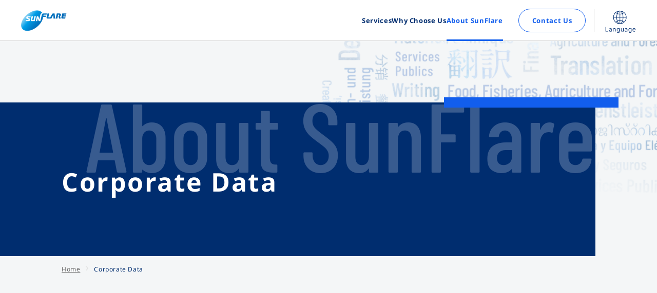

--- FILE ---
content_type: text/html
request_url: https://www.sunflare.com/en/company/aboutus/
body_size: 7373
content:
<!DOCTYPE html>
<html lang="en">
<head>
<!-- Google Tag Manager -->
<script>(function(w,d,s,l,i){w[l]=w[l]||[];w[l].push({'gtm.start':
new Date().getTime(),event:'gtm.js'});var f=d.getElementsByTagName(s)[0],
j=d.createElement(s),dl=l!='dataLayer'?'&l='+l:'';j.async=true;j.src=
'https://www.googletagmanager.com/gtm.js?id='+i+dl;f.parentNode.insertBefore(j,f);
})(window,document,'script','dataLayer','GTM-W5SP9BH');</script>
<!-- End Google Tag Manager -->
<meta charset="utf-8">
<meta name="viewport" content="width=device-width, initial-scale=1">
<meta name="format-detection" content="email=no,telephone=no,address=no">
<meta http-equiv="X-UA-Compatible" content="IE=edge">

<link rel="canonical" href="https://www.sunflare.com/en/company/aboutus/">
<link rel="alternate" href="https://www.sunflare.com/company/aboutus/" hreflang="ja">
<link rel="alternate" href="https://www.sunflare.com/cn/company/aboutus/" hreflang="zh-Hans">

<title>Corporate Data - About SunFlare - SunFlare Co., Ltd.</title>
<meta name="description" content="A corporate overview of SunFlare. Information on our Head Office, Representative Director, businesses and affiliated corporations can be found here.">

<meta property="og:title" content="Corporate Data - About SunFlare - SunFlare Co., Ltd.">
<meta property="og:type" content="article">
<meta property="og:url" content="https://www.sunflare.com/en/company/aboutus/">
<meta property="og:site_name" content="SunFlare Co., Ltd.">
<meta property="og:description" content="A corporate overview of SunFlare. Information on our Head Office, Representative Director, businesses and affiliated corporations can be found here.">
<meta property="og:locale" content="en_US">
<meta property="og:image" content="https://www.sunflare.com/en/assets/img/common/og_image.jpg">
<meta name="twitter:card" content="summary_large_image">

<link rel="shortcut icon" href="/favicon.ico">
<link rel="apple-touch-icon" type="image/png" href="/assets/img/common/web_clip_icon.png">
<link rel="stylesheet" href="/assets/css/common.css">
<link rel="stylesheet" href="/assets/css/company.css">
<noscript><link rel="stylesheet" href="/assets/css/noscript.css"></noscript>

<script src="/assets/js/common.js" defer></script>
</head>
<body>
<!-- Google Tag Manager (noscript) -->
<noscript><iframe src="https://www.googletagmanager.com/ns.html?id=GTM-W5SP9BH"
height="0" width="0" style="display:none;visibility:hidden"></iframe></noscript>
<!-- End Google Tag Manager (noscript) -->
<!-- .l-page#js-page -->
<div class="l-page" id="js-page">

<!-- header -->
<header class="m-header" id="js-header">
  <div class="m-header__inner">
    <span class="m-header__logo"><a href="/en/" class="m-header__logo__item"><img src="/assets/img/common/logo_symbol.png" alt="SunFlare Co., Ltd." width="90" height="45"></a></span>
    <div class="m-header__content">
      <button class="m-header__nav__btn" aria-label="open navigation" id="js-nav-btn">
        <span></span>
        <span></span>
        <span></span>
      </button>
      <nav class="m-header__nav" id="js-nav">
        <div class="m-nav">
        <button class="m-nav__btn-close" aria-label="close navigation" id="js-nav-close"></button>
        <ul class="m-nav__lists">
            <li class="m-nav__list js-nav-list">
              <button class="m-nav__item js-nav-item" aria-label="open/close sub navigation" data-panel="navpanel-1" aria-controls="navpanel-1" aria-expanded="false">
                <span class="m-nav__item__text">Services</span>
              </button>
              <div class="m-nav-sub js-nav-sub" id="navpanel-1">
                <ul class="m-nav-sub__lists">
                  <li class="m-nav-sub__list"><a href="/en/service/" class="m-nav-sub__item"><span class="m-nav-sub__item__text">Services</span></a></li>
                  <li class="m-nav-sub__list"><a href="/en/service/translation/" class="m-nav-sub__item"><span class="m-nav-sub__item__text">Translation</span></a></li>
                  <li class="m-nav-sub__list"><a href="/en/service/writing/" class="m-nav-sub__item"><span class="m-nav-sub__item__text">Writing</span></a></li>
                  <li class="m-nav-sub__list"><a href="/en/service/creative/" class="m-nav-sub__item"><span class="m-nav-sub__item__text">Creative Services</span></a></li>
                  <li class="m-nav-sub__list"><a href="/en/service/consulting/" class="m-nav-sub__item"><span class="m-nav-sub__item__text">Research and Consultation</span></a></li>
                  <li class="m-nav-sub__list"><a href="/en/service/seminar/" class="m-nav-sub__item"><span class="m-nav-sub__item__text">Training and Seminars</span></a></li>
                </ul>
              </div>
            </li>
            <li class="m-nav__list js-nav-list">
              <button class="m-nav__item js-nav-item" aria-label="open/close sub navigation" data-panel="navpanel-2" aria-controls="navpanel-2" aria-expanded="false">
                <span class="m-nav__item__text">Why Choose Us</span>
              </button>
              <div class="m-nav-sub js-nav-sub" id="navpanel-2">
                <ul class="m-nav-sub__lists">
                  <li class="m-nav-sub__list"><a href="/en/reason/security/" class="m-nav-sub__item"><span class="m-nav-sub__item__text">Security</span></a></li>
                  <li class="m-nav-sub__list"><a href="/en/reason/quality/" class="m-nav-sub__item"><span class="m-nav-sub__item__text">Quality</span></a></li>
                  <li class="m-nav-sub__list"><a href="/en/reason/specialty/" class="m-nav-sub__item"><span class="m-nav-sub__item__text">Expertise</span></a></li>
                </ul>
              </div>
            </li>
            <li class="m-nav__list js-nav-list is-current">
              <button class="m-nav__item js-nav-item" aria-label="open/close sub navigation" data-panel="navpanel-3" aria-controls="navpanel-3" aria-expanded="false">
                <span class="m-nav__item__text">About SunFlare</span>
              </button>
              <div class="m-nav-sub js-nav-sub" id="navpanel-3">
                <ul class="m-nav-sub__lists">
                  <li class="m-nav-sub__list"><a href="/en/company/message/" class="m-nav-sub__item"><span class="m-nav-sub__item__text">Top Message & Our Vision</span></a></li>
                  <li class="m-nav-sub__list"><a href="/en/company/aboutus/" class="m-nav-sub__item"><span class="m-nav-sub__item__text">Corporate Data</span></a></li>
                </ul>
              </div>
            </li>
          </ul>
          <div class="m-nav__extra">
            <div class="m-nav__contact"><a href="/en/contact/" class="m-nav__contact__item">Contact Us</a></div>
          </div>
        </div>
      </nav>
    </div>
    <div class="m-header__lang">
      <a href="/language/index_e.html" class="m-header__lang__switch" title="language switch">
        <svg>
          <use xlink:href="/assets/icons/sprite.svg#icon_lang"></use>
        </svg>
      </a>
    </div>
  </div>
</header>
<!-- //header -->

<main class="l-main">

<!-- mv -->
<div class="m-pagehead js-anim js-headtrigger">
    <div class="m-pagehead__inner">
        <span class="m-pagehead__catch">About SunFlare</span>
        <header class="c-heading__unit js-anim">
          <h1 class="c-heading--page c-text--white">Corporate Data</h1>
        </header>
    </div>
</div>

<!-- //mv -->

<!-- pagepath -->
<nav class="m-nav-breadcrumbs" aria-label="Breadcrumbs">
	<ol class="m-nav-breadcrumbs__lists" itemscope itemtype="http://schema.org/BreadcrumbList">
		<li class="m-nav-breadcrumbs__list" itemprop="itemListElement" itemscope itemtype="http://schema.org/ListItem">
			<a itemprop="item" href="/en/" class="m-nav-breadcrumbs__item"><span itemprop="name">Home</span></a>
			<meta itemprop="position" content="1">
		</li>
		<li class="m-nav-breadcrumbs__list" itemprop="itemListElement" itemscope itemtype="http://schema.org/ListItem">
			<span itemprop="name" aria-current="page" class="m-nav-breadcrumbs__item">Corporate Data</span>
			<meta itemprop="position" content="3">
		</li>
	</ol>
</nav>

<!-- //pagepath -->

<!-- #js-container -->
<div id="js-container">

<div class="l-main__inner">

<section class="l-unit--full w-bg">
  <div class="company-info">
    <div class="company-info__content">
      <h2 class="company-info__heading">
        <span class="is-en">Global Interface & Solutions</span>
        <span class="is-ja">Communicating Dreams and Emotions by Leveraging the Power of Words</span>
      </h2>
      <div class="l-unit--m">
        <p>
          Having established a strong track record as a translation agency over many years, SunFlare remains committed to being a reliable intellectual partner for its clients.<br>We provide comprehensive services that are tailored to meet the documentation needs of companies in all business fields.<br>We are able to provide our clients with optimal solutions by identifying and resolving documentation-related challenges quickly and accurately.
        </p>
      </div>
    </div>
    <div class="company-info__media">
      <iframe width="560" height="315" src="https://www.youtube.com/embed/pjvtNop8xXU?cc_load_policy=1&rel=0" title="YouTube video player" frameborder="0" allow="accelerometer; autoplay; clipboard-write; encrypted-media; gyroscope; picture-in-picture; web-share" allowfullscreen></iframe>
    </div>
  </div>
</section>

<div class="l-section">
  <div class="company-data__lists">
    <section class="company-data__list">
      <h2 class="company-data__list__term">Corporate Name</h2>
      <div class="company-data__list__content">
        SunFlare Co., Ltd.
      </div>
    </section>
    <section class="company-data__list">
      <h2 class="company-data__list__term">Founded</h2>
      <div class="company-data__list__content">
        August 1, 1971
      </div>
    </section>
    <section class="company-data__list">
      <h2 class="company-data__list__term">Address</h2>
      <div class="company-data__list__content">
        Shinjuku Hirose Bldg., 4-7 Yotsuya, Shinjuku-ku, Tokyo 160-0004, Japan
      </div>
    </section>
    <section class="company-data__list">
      <h2 class="company-data__list__term">Representative Director</h2>
      <div class="company-data__list__content">
        Hiroyuki Sasai
      </div>
    </section>
    <section class="company-data__list">
      <h2 class="company-data__list__term">Capital</h2>
      <div class="company-data__list__content">
        95 million yen
      </div>
    </section>
    <section class="company-data__list">
      <h2 class="company-data__list__term">Employees</h2>
      <div class="company-data__list__content">
        350 (as of April, 2025)
      </div>
    </section>
    <section class="company-data__list">
      <h2 class="company-data__list__term">Businesses</h2>
      <div class="company-data__list__content">
        <h4>Translation and Documentation Business</h4>
<ul>
<li>Pro-translation and Document Soken®</li>
<li>Writing (technical and medical)</li>
<li>Creative Services</li>
</ul>
<h4>Consultation</h4>
<ul>
<li>Consultancies</li>
<li>Research (country-specific laws, regulations, standards and patents)</li>
<li>Filling and application support (pharmaceutical affairs, various business licenses and overseas market entry)</li>
</ul>
<h4>Education and training</h4>
<ul>
<li>SunFlare Academy®</li>
<li>Translator Qualifying Examination (TQE)®</li>
<li>Corporate Language Training</li>
<li>Holding various seminars</li>
</ul>
      </div>
    </section>
    <section class="company-data__list">
      <h2 class="company-data__list__term">Certifications</h2>
      <div class="company-data__list__content">
        <p>ISO 27001, ISO 9001, ISO 17100 and Privacy Mark (JIPDEC)<br>
Type II Marketing Authorization Holder License for Medical Devices</p>
      </div>
    </section>
    <section class="company-data__list">
      <h2 class="company-data__list__term">Employment Agency Registration Number</h2>
      <div class="company-data__list__content">
        13-304770
      </div>
    </section>
    <section class="company-data__list">
      <h2 class="company-data__list__term">Offices</h2>
      <div class="company-data__list__content">
        <dl>
          <dt>Tokyo Head Office</dt>
          <dd>
            <p>
              Shinjuku Hirose Bldg., 4-7 Yotsuya, Shinjuku-ku, Tokyo, 160-0004, Japan<br>
Tel: +81-3-3355-1168 Fax: +81-3-3355-1204
            </p>
            <div class="company-data__list__map"><iframe src="https://www.google.com/maps/embed?pb=!1m18!1m12!1m3!1d813.7362485916663!2d139.7151280862297!3d35.68737756754233!2m3!1f0!2f0!3f0!3m2!1i1024!2i768!4f13.1!3m3!1m2!1s0x60188d98fccbccab%3A0x8147306af0b6da62!2z44ix44K144Oz772l44OV44Os44Ki!5e0!3m2!1sen!2sjp!4v1672064018166!5m2!1sen!2sjp" width="600" height="450" style="border:0;" allowfullscreen="" loading="lazy" referrerpolicy="no-referrer-when-downgrade"></iframe></div>
          </dd>
        </dl>
        <dl>
          <dt>West Japan Branch</dt>
          <dd>
            <p>
              Yodoyabashi Yamamoto Bldg. 10F, 4-3-22 Imabashi, Chuo-ku, Osaka-shi, Osaka, 541-0042, Japan<br>
Tel: +81-6-6233-6700 Fax: +81-6-6233-6701
            </p>
            <div class="company-data__list__map"><iframe src="https://www.google.com/maps/embed?pb=!1m18!1m12!1m3!1d2253.070000635441!2d135.49730893545185!3d34.69094832478078!2m3!1f0!2f0!3f0!3m2!1i1024!2i768!4f13.1!3m3!1m2!1s0x6000e77371aee9e1%3A0xba2c163deaeb7062!2z5qCq5byP5Lya56S-44K144Oz44O744OV44Os44KiIOilv-aXpeacrOaUr-W6lw!5e0!3m2!1sen!2sjp!4v1672063803103!5m2!1sen!2sjp" width="600" height="450" style="border:0;" allowfullscreen="" loading="lazy" referrerpolicy="no-referrer-when-downgrade"></iframe></div>
          </dd>
        </dl>
        <dl>
          <dt>North Japan Branch</dt>
          <dd>
            <p>
              Hachinohe Intelligent Plaza, 1-4-43 Kita-Inter Kogyodanchi, Hachinohe-shi, Aomori, 039-2245, Japan<br>
Tel: +81-178-21-2228 Fax: +81-178-21-2170
            </p>
            <div class="company-data__list__map"><iframe src="https://www.google.com/maps/embed?pb=!1m14!1m8!1m3!1d14079.988331850578!2d141.43037968064536!3d40.55493441475239!3m2!1i1024!2i768!4f13.1!3m3!1m2!1s0x0%3A0x18523dc3f0c0909c!2z5qCq5byP5Lya56S-44K144Oz44O744OV44Os44KiIOWMl-aXpeacrOaUr-W6lw!5e0!3m2!1sen!2sjp!4v1673577069323!5m2!1sen!2sjp" width="600" height="450" style="border:0;" allowfullscreen="" loading="lazy" referrerpolicy="no-referrer-when-downgrade"></iframe></div>
          </dd>
        </dl>
        <dl>
          <dt>Fukuoka Business Office</dt>
          <dd>
            <p>
              JRJP Hakata Bldg. 3F, 8-1 Hakataeki Chuo-gai, Hakata-ku,<br>
Fukuoka-shi, Fukuoka, 812-0012, Japan<br>
Tel: +81-92-686-8717 Fax: +81-92-686-8761
            </p>
            <div class="company-data__list__map"> <iframe src="https://www.google.com/maps/embed?pb=!1m18!1m12!1m3!1d2179.5447649557173!2d130.41661589430367!3d33.58839577296146!2m3!1f0!2f0!3f0!3m2!1i1024!2i768!4f13.1!3m3!1m2!1s0x354191f653d9fd1f%3A0x4be6abb2af908094!2z5qCq5byP5Lya56S-44K144Oz44O744OV44Os44KiIOemj-WyoeWWtualreaJgA!5e0!3m2!1sen!2sjp!4v1672063907520!5m2!1sen!2sjp" width="600" height="450" style="border:0;" allowfullscreen="" loading="lazy" referrerpolicy="no-referrer-when-downgrade"></iframe></div>
          </dd>
        </dl>
        <dl>
          <dt>Overseas branches</dt>
          <dd>
            <p>
              Paris
            </p>
          </dd>
        </dl>
      </div>
    </section>
    <section class="company-data__list">
      <h2 class="company-data__list__term">
        Affiliations
                <span class="l-unit--xs c-text--caption">(in alphabetical order)</span>
              </h2>
      <div class="company-data__list__content">
        <ul>
          <li>Agricultural Data Cooperative Foundation Council: WAGRI</li>
          <li>ALAGIN</li>
          <li>Aomori Industrial Association</li>
          <li>Aomori ITER Project Promotion Council</li>
          <li>Asia-Pacific Association for Machine Translation</li>
          <li>Association for Natural Language Processing</li>
          <li>Association of Technical Information Services</li>
          <li>Carbon Recycling Fund Institute</li>
          <li>Council of Hiroshima for a Carbon Circular Economy</li>
          <li>DITA Consortium Japan</li>
          <li>Forum for Innovative Regenerative Medicine</li>
          <li>Fukuoka Chamber of Commerce & Industry</li>
          <li>Fukuoka Foreign Trade Association</li>
          <li>Hachinohe International Relations Associations</li>
          <li>Hachinohe IP Club</li>
          <li>Hydrogen Energy Systems Society of Japan</li>
          <li>Japan External Trade Organization (JETRO)</li>
          <li>Japan Federation of Medical Devices Associations</li>
          <li>Japan Hospital Association</li>
          <li>Japan Intellectual Property Association</li>
          <li>Japan International Medical Technology Foundation</li>
          <li>Japan Investor Relations Association</li>
          <li>Japan Medical and Scientific Communicators Association</li>
          <li>Japan Patent Attorneys Association (as a certified extenal institute for continuing education)</li>
          <li>Japan Technical Communicators Association</li>
          <li>Japan Translation Federation</li>
          <li>Japanese Physical Therapy Association</li>
          <li>Japanese Socitety of Medical Instrumentation</li>
          <li>Kansai Pharmaceutical Industries Association</li>
          <li>Kansai Pharmaceutical Licensing Association</li>
          <li>Kansai Regenerative Medicine Industrial Consortium </li>
          <li>Kinki Bio-Industry Development Organization</li>
          <li>Kitakyushu Foreign Trade Association</li>
          <li>Nagoya Chamber of Commerce and Industry</li>
          <li>Northern Advancement Center for Science & Technology</li>
          <li>Osaka Chamber of Commerce and Industry</li>
          <li>Osaka Institute of Invention and Innovation</li>
          <li>Overseas Construction Association of Japan, Inc.</li>
          <li>Pharmaceutical and Medical Device Regulatory Science Society of Japan</li>
          <li>Regenerative medicine ＆ cell therapy Industrialization Network of Kanagawa</li>
          <li>Saitama Industrial Promotion Public Corporation</li>
          <li>SEMI</li>
          <li>Shonan Health Innovation Park</li>
          <li>Software Association of Japan</li>
          <li>The Japanese Socitety for Artificial Intelligence</li>
          <li>Tohoku ILC Promotion Council</li>
          <li>Universal Communication Design Association</li>
        </ul>
      </div>
    </section>
    <section class="company-data__list">
      <h2 class="company-data__list__term">
        Affiliated Companies
      </h2>
      <div class="company-data__list__content">
        <div class="company-data__list__associate__lists">
          <div class="company-data__list__associate">
            <span class="company-data__list__associate__term">Corporate Name</span>
            <div class="company-data__list__associate__content">
              ANDROMETEC Co., Ltd.
            </div>
          </div>
          <div class="company-data__list__associate">
            <span class="company-data__list__associate__term">Representative Director</span>
            <div class="company-data__list__associate__content">
              Shinichi Maeda
            </div>
          </div>
          <div class="company-data__list__associate">
            <span class="company-data__list__associate__term">Businesses</span>
            <div class="company-data__list__associate__content">
              System development, operation and security management focused on translation and documentation
            </div>
          </div>
          <div class="company-data__list__associate">
            <span class="company-data__list__associate__term">Address</span>
            <div class="company-data__list__associate__content">
              Shinjuku Hirose Bldg. 5F, 4-7 Yotsuya, Shinjuku-ku, Tokyo, 160-0004, Japan<br>TEL:03-5361-7685
            </div>
          </div>
        </div>
      </div>
    </section>

  </div>
</div>

<section class="l-section">
  <h2 class="c-heading--section">History</h2>
  <div class="l-unit--l">
    <ul class="company-history__lists">
      <li class="company-history__list">
        <div class="company-history">
          <span class="company-history__term">1971</span>
          <ul class="company-history__items">
            <li class="company-history__item">
              <span class="company-history__item__term">Aug.</span>
              <div class="company-history__item__content">
                <p>
                  Founded the International Translation Institute of Technology, Science, and Culture (INTESC)
                </p>
              </div>
            </li>
          </ul>
        </div>
      </li>
      <li class="company-history__list">
        <div class="company-history">
          <span class="company-history__term">1974</span>
          <ul class="company-history__items">
            <li class="company-history__item">
              <span class="company-history__item__term">Dec.</span>
              <div class="company-history__item__content">
                <p>
                  Established INTESC Co., Ltd.
                </p>
              </div>
            </li>
          </ul>
        </div>
      </li>
      <li class="company-history__list">
        <div class="company-history">
          <span class="company-history__term">1975</span>
          <ul class="company-history__items">
            <li class="company-history__item">
              <span class="company-history__item__term">Apr.</span>
              <div class="company-history__item__content">
                <p>
                  Established the Science and Technology Translator Qualifying Examination System (the predecessor of SunFlare"s Translator Qualifying Examinations (<a href="https://www.sunflare.com/academy/?page_id=14477" target="_blank">TQE</a>))
                </p>
              </div>
            </li>
          </ul>
        </div>
      </li>
      <li class="company-history__list">
        <div class="company-history">
          <span class="company-history__term">1981</span>
          <ul class="company-history__items">
            <li class="company-history__item">
              <span class="company-history__item__term">Aug.</span>
              <div class="company-history__item__content">
                <p>
                  Established Honyaku Jitsumu Kyouiku Gakuin (the predecessor of <a href="https://www.sunflare.com/academy/" target="_blank">SunFlare Academy</a>)<br>Established ANDROMETEC
                </p>
              </div>
            </li>
          </ul>
        </div>
      </li>
      <li class="company-history__list">
        <div class="company-history">
          <span class="company-history__term">1990</span>
          <ul class="company-history__items">
            <li class="company-history__item">
              <span class="company-history__item__term">Sep.</span>
              <div class="company-history__item__content">
                <p>
                  Established ANDROMETEC Co., Ltd. as a limited company
                </p>
              </div>
            </li>
          </ul>
        </div>
      </li>
      <li class="company-history__list">
        <div class="company-history">
          <span class="company-history__term">1997</span>
          <ul class="company-history__items">
            <li class="company-history__item">
              <span class="company-history__item__term">Apr.</span>
              <div class="company-history__item__content">
                <p>
                  Established the Hachinohe Institute
                </p>
              </div>
            </li>
            <li class="company-history__item">
              <span class="company-history__item__term">July</span>
              <div class="company-history__item__content">
                <p>
                  Changed our corporate name to SunFlare Co., Ltd.
                </p>
              </div>
            </li>
          </ul>
        </div>
      </li>
      <li class="company-history__list">
        <div class="company-history">
          <span class="company-history__term">2004</span>
          <ul class="company-history__items">
            <li class="company-history__item">
              <span class="company-history__item__term">May</span>
              <div class="company-history__item__content">
                <p>
                  Renamed the Hachinohe Institute as the North Japan Branch
                </p>
              </div>
            </li>
          </ul>
        </div>
      </li>
      <li class="company-history__list">
        <div class="company-history">
          <span class="company-history__term">2006</span>
          <ul class="company-history__items">
            <li class="company-history__item">
              <span class="company-history__item__term">May</span>
              <div class="company-history__item__content">
                <p>
                  Established the West Japan Branch
                </p>
              </div>
            </li>
          </ul>
        </div>
      </li>
      <li class="company-history__list">
        <div class="company-history">
          <span class="company-history__term">2008</span>
          <ul class="company-history__items">
            <li class="company-history__item">
              <span class="company-history__item__term">Mar.</span>
              <div class="company-history__item__content">
                <p>
                  Acquired ISO 9001 certification (Head Office)
                </p>
              </div>
            </li>
          </ul>
        </div>
      </li>
      <li class="company-history__list">
        <div class="company-history">
          <span class="company-history__term">2009</span>
          <ul class="company-history__items">
            <li class="company-history__item">
              <span class="company-history__item__term">Jun.</span>
              <div class="company-history__item__content">
                <p>
                  Acquired the Document CRO trademark (trademark No. 5309885)
                </p>
              </div>
            </li>
          </ul>
        </div>
      </li>
      <li class="company-history__list">
        <div class="company-history">
          <span class="company-history__term">2010</span>
          <ul class="company-history__items">
            <li class="company-history__item">
              <span class="company-history__item__term">Sep.</span>
              <div class="company-history__item__content">
                <p>
                  Forged a strategic partnership with the China Pharmaceutical Technology Transfer Center
                </p>
              </div>
            </li>
          </ul>
        </div>
      </li>
      <li class="company-history__list">
        <div class="company-history">
          <span class="company-history__term">2011</span>
          <ul class="company-history__items">
            <li class="company-history__item">
              <span class="company-history__item__term">Apr.</span>
              <div class="company-history__item__content">
                <p>
                  Acquired the Docubench trademark (trademark No. 5409304)
                </p>
              </div>
            </li>
            <li class="company-history__item">
              <span class="company-history__item__term">May</span>
              <div class="company-history__item__content">
                <p>
                  Acquired the Document Soken trademark (trademark No. 5410787)<br>Entered into a cooperative agreement with the <a href="https://us.ctex.cn/" target="_blank">China Technology Exchange</a>
                </p>
              </div>
            </li>
            <li class="company-history__item">
              <span class="company-history__item__term">Sep.</span>
              <div class="company-history__item__content">
                <p>
                  Forged a strategic partnership with <a href="http://www.venturepharm.net/en/" target="_blank">Hong Kong-based Venturepharm Laboratories Limited</a>
                </p>
              </div>
            </li>
          </ul>
        </div>
      </li>
      <li class="company-history__list">
        <div class="company-history">
          <span class="company-history__term">2013</span>
          <ul class="company-history__items">
            <li class="company-history__item">
              <span class="company-history__item__term">Dec.</span>
              <div class="company-history__item__content">
                <p>
                  Acquired ISO 27001 certification (Head Office)
                </p>
              </div>
            </li>
          </ul>
        </div>
      </li>
      <li class="company-history__list">
        <div class="company-history">
          <span class="company-history__term">2014</span>
          <ul class="company-history__items">
            <li class="company-history__item">
              <span class="company-history__item__term">Aug.</span>
              <div class="company-history__item__content">
                <p>
                  Acquired the "Pro翻訳" (Pro-translation) trademark (trademark No. 5689778)
                </p>
              </div>
            </li>
            <li class="company-history__item">
              <span class="company-history__item__term">Dec.</span>
              <div class="company-history__item__content">
                <p>
                  Privacy mark acquisition
                </p>
              </div>
            </li>
          </ul>
        </div>
      </li>
      <li class="company-history__list">
        <div class="company-history">
          <span class="company-history__term">2016</span>
          <ul class="company-history__items">
            <li class="company-history__item">
              <span class="company-history__item__term">Mar.</span>
              <div class="company-history__item__content">
                <p>
                  Acquired ISO 17100 certification (Head Office)
                </p>
              </div>
            </li>
          </ul>
        </div>
      </li>
      <li class="company-history__list">
        <div class="company-history">
          <span class="company-history__term">2017</span>
          <ul class="company-history__items">
            <li class="company-history__item">
              <span class="company-history__item__term">Mar.</span>
              <div class="company-history__item__content">
                <p>
                  Forged a strategic partnership with <a href="https://www.dlut.edu.cn/" target="_blank">Dalian University of Technology"s School of Pharmaceutical Science and Technology</a>
                </p>
              </div>
            </li>
            <li class="company-history__item">
              <span class="company-history__item__term">Jun.</span>
              <div class="company-history__item__content">
                <p>
                  Acquired Type II Marketing Authorization Holder License for Medical Devices
                </p>
              </div>
            </li>
          </ul>
        </div>
      </li>
      <li class="company-history__list">
        <div class="company-history">
          <span class="company-history__term">2019</span>
          <ul class="company-history__items">
            <li class="company-history__item">
              <span class="company-history__item__term">Dec.</span>
              <div class="company-history__item__content">
                <p>
                  Acquired the Honyaku Jitsumushi (Qualified Translator) trademark (trademark No. 6201120)
                </p>
              </div>
            </li>
          </ul>
        </div>
      </li>
      <li class="company-history__list">
        <div class="company-history">
          <span class="company-history__term">2021</span>
          <ul class="company-history__items">
            <li class="company-history__item">
              <span class="company-history__item__term">Aug.</span>
              <div class="company-history__item__content">
                <p>
                  50th anniversary of establishment
                </p>
              </div>
            </li>
          </ul>
        </div>
      </li>
      <li class="company-history__list">
        <div class="company-history">
          <span class="company-history__term">2023</span>
          <ul class="company-history__items">
            <li class="company-history__item">
              <span class="company-history__item__term">Dec.</span>
              <div class="company-history__item__content">
                <p>
                  50th anniversary of incorporation
                </p>
              </div>
            </li>
          </ul>
        </div>
      </li>
    </ul>
  </div>
</section>

<div class="l-section">
  <ul class="m-localnav__lists is-center">
    <li class="m-localnav__list">
      <a href="/en/company/aboutus/" class="btn c-btn-border current">
        <span class="text">Corporate Data</span>
        <span class="arrow c-icon--bright c-icon-arrow c-icon--m">
          <svg>
            <use xlink:href="/assets/icons/sprite.svg#icon_next"></use>
          </svg>
        </span>
      </a>
    </li>
    <li class="m-localnav__list">
      <a href="/en/company/message/" class="btn c-btn-border">
        <span class="text">President's Message</span>
        <span class="arrow c-icon--bright c-icon-arrow c-icon--m">
          <svg>
            <use xlink:href="/assets/icons/sprite.svg#icon_next"></use>
          </svg>
        </span>
      </a>
    </li>
  </ul>

</div>

</div>

<!-- contact -->
<aside class="m-contact">
	<div class="m-contact__inner">
		<div class="m-contact__upper c-text--white">
			<header class="c-heading__unit js-anim">
				<h2 class="m-contact__heading">Contact Us</h2>
			</header>
			<div class="m-contact__lead">
				<p>
					Our solutions in translation and much more
            lead our clients' business to success in all industries, <br class="u-visible-pc">fields and sectors.
				</p>
			</div>
		</div>
		<div class="m-contact__lower">
			<ul class="c-list__btns">
				<li class="c-list__btn">
					<a href="/en/contact/" class="m-contact__btn">
              <svg class="icon">
                <use xlink:href="/assets/icons/sprite.svg#icon_contact"></use>
              </svg>
						<span class="text">Contact Us</span>
            <span class="arrow c-icon--bright c-icon-arrow c-icon--m">
              <svg>
                <use xlink:href="/assets/icons/sprite.svg#icon_next"></use>
              </svg>
            </span>
					</a>
				</li>
			</ul>
		</div>
	</div>
</aside>
<!-- //contact -->

</div>
<!--// #js-container -->

</main>

<!-- footer -->
<div class="m-footer-over">
  <div class="m-footer__inner">
    <nav class="m-footer-nav">
      <div class="m-footer-nav__unit">
        <div class="m-footer-nav__group">
          <span class="m-footer-nav__heading">Services</span>
          <ul class="m-footer-nav__lists">
            <li class="m-footer-nav__list">
              <a href="/en/service/" class="m-footer-nav__item"><span class="m-footer-nav__text">Services</span></a>
            </li>
            <li class="m-footer-nav__list">
              <a href="/en/service/translation/" class="m-footer-nav__item"><span class="m-footer-nav__text">Translation</span></a>
            </li>
            <li class="m-footer-nav__list">
              <a href="/en/service/writing/" class="m-footer-nav__item"><span class="m-footer-nav__text">Writing</span></a>
            </li>
            <li class="m-footer-nav__list">
              <a href="/en/service/creative/" class="m-footer-nav__item"><span class="m-footer-nav__text">Creative Services</span></a>
            </li>
            <li class="m-footer-nav__list">
              <a href="/en/service/consulting/" class="m-footer-nav__item"><span class="m-footer-nav__text">Research and Consultation</span></a>
            </li>
            <li class="m-footer-nav__list">
              <a href="/en/service/seminar/" class="m-footer-nav__item"><span class="m-footer-nav__text">Training and Seminars</span></a>
            </li>
          </ul>
        </div>
        <div class="m-footer-nav__group">
          <span class="m-footer-nav__heading">Why Choose Us</span>
          <ul class="m-footer-nav__lists">
            <li class="m-footer-nav__list">
              <a href="/en/reason/security/" class="m-footer-nav__item"><span class="m-footer-nav__text">Security</span></a>
            </li>
            <li class="m-footer-nav__list">
              <a href="/en/reason/quality/" class="m-footer-nav__item"><span class="m-footer-nav__text">Quality</span></a>
            </li>
            <li class="m-footer-nav__list">
              <a href="/en/reason/specialty/" class="m-footer-nav__item"><span class="m-footer-nav__text">Expertise</span></a>
            </li>
          </ul>
        </div>
      </div>
      <div class="m-footer-nav__unit">
        <div class="m-footer-nav__group">
          <span class="m-footer-nav__heading">About SunFlare</span>
          <ul class="m-footer-nav__lists">
            <li class="m-footer-nav__list">
              <a href="/en/company/message/" class="m-footer-nav__item"><span class="m-footer-nav__text">Top Message & Our Vision</span></a>
            </li>
            <li class="m-footer-nav__list">
              <a href="/en/company/aboutus/" class="m-footer-nav__item"><span class="m-footer-nav__text">Corporate Data</span></a>
            </li>
          </ul>
        </div>
      </div>
    </nav>
    <div class="m-footer-over-lower">
      <div class="m-footer-cert">
        <ul class="m-footer-cert__lists">
          <li class="m-footer-cert__list">
            <img src="/en/assets/img/common/logo_cert_1.png" alt="ISO/IEC 27001 Information Security System" width="90" height="120" loading="lazy">
          </li>
          <li class="m-footer-cert__list">
            <img src="/en/assets/img/common/logo_cert_2.png" alt="ISO9001 Quality Management System" width="90" height="120" loading="lazy">
          </li>
          <li class="m-footer-cert__list">
            <img src="/en/assets/img/common/logo_cert_3.png" alt="ISO 17100 Translation Service" width="90" height="120" loading="lazy">
          </li>
          <li class="m-footer-cert__list">
            <a href="https://privacymark.org/" class="m-footer-cert__item" target="_blank"><img src="/en/assets/img/common/logo_cert_4.png" alt="PrivacyMark" width="90" height="120" loading="lazy"></a>
          </li>
        </ul>
        <div class="m-footer-cert__content">
          <p>
            SunFlare has acquired four certifications.
          </p>
        </div>
      </div>
<!---
      <ul class="m-footer__banners">
        <li class="m-footer__banner"><a href="https://www.sunflare.com/academy/" target="_blank"><img src="/assets/img/common/bnr_academy.jpg" alt="SunFlare Academy" width="368" height="76" loading="lazy"></a></li>
        <li class="m-footer__banner"><a href="" target="_blank"><img src="/en/assets/img/common/bnr_anniversary.png" alt="50th anniversary website" width="368" height="76" loading="lazy"></a></li>
      </ul>
-->
    </div>
  </div>
</div>
<footer class="m-footer-under">
  <div class="m-footer__inner">
    <div class="m-footer-under__upper">
      <div class="m-footer__logo"><img src="/assets/img/common/logo_sunflare.svg" alt="SunFlare Co., Ltd." width="266" height="64" loading="lazy"></div>
      <address class="m-footer__address">
        <p>
          Shinjuku Hirose Bldg., 4-7 Yotsuya, <br>Shinjuku-ku, Tokyo 160-0004, Japan<br>Tel: +81-3-3355-1168 (switchboard)<br>Fax: +81-3-3355-1204
        </p>
      </address>
    </div>
    <div class="m-footer-under__lower">
      <ul class="m-footer-under__lists">
        <li class="m-footer-under__list"><a href="/en/sitepolicy/" class="m-footert-under__nav">Website Policy</a></li>
        <li class="m-footer-under__list"><a href="/en/privacy/" class="m-footert-under__nav">Privacy Policy</a></li>
      </ul>
    </div>
  </div>
</footer>
<!-- //footer -->

<!-- copyright -->
<p class="m-footer__copyright"><small>© <span id="js-footyear"></span> SunFlare Co., Ltd. All Rights Reserved.</small></p>

<div class="m-pagetop"><a href="#" class="m-pagetop__item"><img src="/assets/img/common/icon_totop.svg" alt="Back to Top" width="40" height="40"></a></div>
<!-- //copyright -->

</div>
<!-- //.l-page#js-page -->

</body>
</html>


--- FILE ---
content_type: text/css
request_url: https://www.sunflare.com/assets/css/common.css
body_size: 7521
content:
@charset "UTF-8";button,dd,dl,dt,h1,h2,h3,h4,h5,ol,p,ul{margin:0;padding:0}button,iframe,img,picture{border:0}body{background-color:#f4f6f7;color:#1c1c1c;font-family:Noto Sans,sans-serif;font-size:1.5rem;line-height:2;margin:0}[lang=ja] body{font-family:Noto Sans JP,Helvetica Neue,Helvetica,Hiragino Sans,Hiragino Kaku Gothic ProN,Arial,Yu Gothic,Meiryo,sans-serif}[lang=zh-Hans] body,[lang=zh-Hant] body{font-family:Noto Sans JP,microsoft yahei,微软雅黑}dd,dt,li{list-style:none}strong{font-style:normal;font-weight:700}sup{bottom:-.2em}button{cursor:pointer}select::-ms-expand{display:none}h1,h2,h3,h4,h5{font-weight:400;letter-spacing:.05em}dl,ol,ul{list-style:none}address{font-style:normal}table{border-collapse:collapse;border-spacing:0}picture{display:block}html{font-size:62.5%}body{word-wrap:anywhere;letter-spacing:.05em;overflow-x:hidden;word-break:break-word}a{color:inherit;text-decoration:none}img,svg{height:auto;max-width:100%;vertical-align:bottom}button{background-color:transparent}button,select{font-family:inherit;font-size:inherit}@font-face{font-display:swap;font-family:Noto Sans JP;font-style:normal;font-weight:400;src:local("NotoSansCJKjp-Regular.otf"),local("NotoSansJP-Regular.otf"),url(/assets/fonts/NotoSansJP-Regular.woff2) format("woff2"),url(/assets/fonts/NotoSansJP-Regular.woff) format("woff")}@font-face{font-display:swap;font-family:Noto Sans JP;font-style:normal;font-weight:700;src:local("NotoSansCJKjp-Bold.otf"),local("NotoSansJP-Bold.otf"),url(/assets/fonts/NotoSansJP-Bold.woff2) format("woff2"),url(/assets/fonts/NotoSansJP-Bold.woff) format("woff")}@font-face{font-display:swap;font-family:Barlow Condensed;font-style:normal;font-weight:500;src:url(/assets/fonts/BarlowCondensed-Medium.woff2) format("woff2"),url(/assets/fonts/BarlowCondensed-Medium.woff) format("woff")}@font-face{font-display:swap;font-family:Noto Sans;font-style:normal;font-weight:400;src:url(/assets/fonts/NotoSans-Regular.woff2) format("woff2"),url(/assets/fonts/NotoSans-Regular.woff) format("woff")}@font-face{font-display:swap;font-family:Noto Sans;font-style:normal;font-weight:700;src:url(/assets/fonts/NotoSans-Bold.woff2) format("woff2"),url(/assets/fonts/NotoSans-Bold.woff) format("woff")}*,:after,:before{background-repeat:no-repeat;box-sizing:border-box}:after,:before{text-decoration:inherit;vertical-align:inherit}:where(nav li):before{content:"​";float:left}::-webkit-inner-spin-button,::-webkit-outer-spin-button{height:auto}::-webkit-input-placeholder{color:inherit;opacity:.54}::-webkit-search-decoration{-webkit-appearance:none}::-webkit-file-upload-button{-webkit-appearance:button;font:inherit}.l-main{position:relative}.l-main:before{background-size:contain;content:"";display:block;height:100%;position:absolute;right:0;width:100%;z-index:-1}*+.l-section__inner{margin-top:4em}.w-bg.l-unit--full,.w-bg.l-unit--l,.w-bg.l-unit--m,.w-bg.l-unit--s,.w-bg.l-unit--xl,.w-bg.l-unit--xs{background-color:#fff}.w-border.l-unit--l,.w-border.l-unit--m,.w-border.l-unit--s,.w-border.l-unit--xl,.w-border.l-unit--xs{border:2px solid #c3cdf9}*+.l-unit--l.w-line,*+.l-unit--m.w-line,*+.l-unit--s.w-line,*+.l-unit--xl.w-line,*+.l-unit--xs.w-line{border-top:1px solid #d6d6d6}.l-unit--full{margin-left:calc(50% - 50vw);margin-right:calc(50% - 50vw)}.l-grid{display:grid;grid-template-columns:minmax(0,100%) minmax(0,100%)}.c-icon--l,.c-icon--m,.c-icon--s,.c-icon-arrow{align-items:center;display:flex;justify-content:center}.c-icon--l>svg,.c-icon--m>svg,.c-icon--s>svg,.c-icon-arrow>svg{height:100%}[dir=rtl] .c-icon--l>svg,[dir=rtl] .c-icon--m>svg,[dir=rtl] .c-icon--s>svg,[dir=rtl] .c-icon-arrow>svg{transform:rotateY(180deg)}.c-icon-arrow{border-radius:50%}.c-icon-arrow.c-icon--s{height:1.4em;width:1.4em}.c-icon-arrow.c-icon--m{height:1.6em;width:1.6em}.c-icon-arrow.c-icon--l{height:3em;width:3em}.c-icon--s>svg{height:.7em;width:.7em}.c-icon--m>svg{height:.9em;width:.9em}.c-icon--l>svg{height:1em;width:1em}.c-icon--bright{background-color:#125eed}.c-icon--bright>svg{fill:#fff}.c-icon-arrow--l{fill:currentColor;height:1.4em;width:1.4em}.c-icon-arrow--m{fill:currentColor;height:1em;width:1em}.c-icon-color--bright{fill:#125eed}.c-icon-color--light{fill:#fff}.c-icon-color--point{fill:#002d6f}.c-btn-next,.c-btn-prev{align-items:center;color:#125eed;display:inline-flex;gap:.7em;justify-content:center;text-decoration:underline}.c-btn-prev{flex-direction:row-reverse}.c-btn__text{font-weight:700;letter-spacing:.05em}.c-btn-border{align-items:center;border:2px solid #002d6f;color:#002d6f;display:inline-flex;justify-content:space-between;text-align:center}.c-btn-border>.text{flex-grow:1;font-weight:700;letter-spacing:.05em;line-height:1.4;position:relative}.c-btn-border>.arrow{align-items:center;display:flex;flex-shrink:0;justify-content:center;position:relative}.c-btn-border.current{background-color:#002d6f;color:#fff;pointer-events:none}.c-btn-border.current>.arrow{display:none}.c-heading--m,.c-heading--s{font-weight:700;letter-spacing:.05em;line-height:1.4}.c-heading__unit{display:flex;flex-direction:column;gap:.5em;position:relative}.c-heading__unit.js-anim{align-items:flex-start;overflow:hidden}.c-heading--page{font-weight:700;letter-spacing:.05em;line-height:1.4}.c-heading__unit.js-anim .c-heading--page{opacity:0;transform:translate3d(0,3em,0);transition:opacity .3s linear,transform .9s ease .3s}.c-heading__unit.js-anim.is-open .c-heading--page{opacity:1;transform:translateZ(0)}.c-heading--catch{align-items:center;display:inline-flex;gap:.5em}.c-heading__unit.js-anim .c-heading--catch{opacity:0;position:relative}@-webkit-keyframes catchopen{0%{opacity:0;visibility:hidden}50%{opacity:0;visibility:hidden}51%{opacity:1;visibility:visible}to{opacity:1;visibility:visible}}@keyframes catchopen{0%{opacity:0;visibility:hidden}50%{opacity:0;visibility:hidden}51%{opacity:1;visibility:visible}to{opacity:1;visibility:visible}}.c-heading__unit.js-anim .c-heading--catch:before{background-color:#125eed;content:"";display:block;height:100%;left:0;position:absolute;top:0;transform:scaleX(0);transform-origin:0 0;visibility:visible;width:100%}@-webkit-keyframes catchanim{0%{transform:scaleX(0);transform-origin:0 0}50%{transform:scaleX(1);transform-origin:0 0}51%{transform:scaleX(1);transform-origin:100% 0}to{transform:scaleX(0);transform-origin:100% 0}}@keyframes catchanim{0%{transform:scaleX(0);transform-origin:0 0}50%{transform:scaleX(1);transform-origin:0 0}51%{transform:scaleX(1);transform-origin:100% 0}to{transform:scaleX(0);transform-origin:100% 0}}.c-heading__unit.is-open .c-heading--catch{-webkit-animation:catchopen .9s ease forwards;animation:catchopen .9s ease forwards}.c-heading__unit.is-open .c-heading--catch:before{-webkit-animation:catchanim .9s ease forwards;animation:catchanim .9s ease forwards}.c-heading--catch__text{font-weight:700;letter-spacing:.05em;letter-spacing:.09em;line-height:1.4}.c-heading--catch__icon{height:2em;width:1.5em}.c-heading--huge{color:#eaeff2;font-family:Barlow Condensed,sans-serif;font-weight:500;letter-spacing:.05em;letter-spacing:0;line-height:.8}.c-heading--section{color:#002d6f;font-weight:700;letter-spacing:.05em;line-height:1.4;padding-left:.8em;position:relative}.c-heading--section:before{background-color:#125eed;content:"";display:block;height:100%;left:0;position:absolute;top:0;width:6px}.c-heading--primary{color:#002d6f;font-weight:700;letter-spacing:.05em;line-height:1.4;padding-bottom:1.2em;position:relative}.c-heading--primary:after,.c-heading--primary:before{bottom:0;content:"";display:block;left:0;position:absolute}.c-heading--primary:before{background-color:#d6d6d6;height:1px;width:100%}.c-heading--primary:after{background-color:#125eed;height:4px;width:4em}.c-heading--block{color:#002d6f;font-weight:700;line-height:1.4;padding-top:1em;position:relative}.c-heading--block:before{background-color:#c3cdf9;content:"";display:block;height:2px;left:0;position:absolute;top:0;width:10em}.c-heading--line{align-items:center;display:flex;gap:1.33em;justify-content:center;text-align:center}.c-heading--line>.text{color:#002d6f;font-weight:700;letter-spacing:.05em}.c-heading--line>.line{background-color:#125eed;height:2px}.c-heading--group{color:#002d6f;font-weight:700;letter-spacing:.05em;line-height:1.4;padding-bottom:1em;position:relative}.c-heading--group:before{background-color:#125eed;bottom:0;content:"";display:block;height:2px;left:0;position:absolute;width:2em}.c-link--border{border:1px solid #125eed;color:#125eed;padding:1em;text-align:center}.c-link--fig,.c-link--underline{color:#125eed;text-decoration:underline}.c-link--fig{align-items:center;display:inline-flex;flex-direction:column;gap:.5em}.c-form__select__wrap{position:relative}.c-form__select__wrap:after{border-color:#002d6f transparent transparent;border-style:solid;border-width:.6em .3em;content:"";display:block;height:0;position:absolute;width:0}.c-form__select{-webkit-appearance:none;-moz-appearance:none;appearance:none;background-color:transparent;border:none;border-bottom:2px solid #1c1c1c;color:#002d6f;font-size:1.6rem;height:100%;letter-spacing:.05em;position:relative;width:100%;z-index:1}.c-text--white{color:#fff}.c-text--bright{color:#125eed}.c-text--point{color:#002d6f}.c-text--caption{letter-spacing:.05em}.c-text--strong{font-weight:700}.c-text--lead{letter-spacing:.05em}.c-list{counter-reset:num}.c-list--dot{padding-left:1em;position:relative}.c-list--dot:before{background-color:#002d6f;border-radius:50%;content:"";display:block;height:5px;left:0;position:absolute;top:calc(1em - 2.5px);width:5px}.c-list--dot.is-bright:before{background-color:#c3cdf9;height:8px;width:8px}.c-list--num{padding-left:1em;position:relative}.c-list--num:before{content:counter(num) ".";counter-increment:num;display:block;left:0;position:absolute;top:0}.c-table{background-color:#fff;border-left:1px solid #d6d6d6;border-spacing:0;border-top:1px solid #d6d6d6;width:100%}.c-table caption{margin-bottom:.5em}.c-table td,.c-table th{border:1px solid #d6d6d6;border-left:none;border-top:none;padding:.5em 1em}.c-table th{background-color:#fefcf4}.c-video{aspect-ratio:16/9;overflow:hidden}.c-video>iframe{align-items:center;display:flex;height:100%;width:100%}.m-contact{background-color:#002d6f}.m-contact__heading{font-weight:700;letter-spacing:.05em;line-height:1.4}.c-heading__unit.js-anim .m-contact__heading{opacity:0;transform:translate3d(0,3em,0);transition:opacity .3s linear,transform .9s ease .3s}.c-heading__unit.js-anim.is-open .m-contact__heading{opacity:1;transform:translateZ(0)}.c-list__btn{width:100%}.m-contact__btn{align-items:center;background-color:#fff;color:#002d6f;display:flex;justify-content:space-between;width:100%}.m-contact__btn>.icon{fill:#125eed;position:relative}.m-contact__btn>.text{font-weight:700;letter-spacing:.05em;position:relative}.m-contact__btn>.arrow{position:relative}.m-entry__title{color:#002d6f;font-weight:700;letter-spacing:.05em;line-height:1.4}.m-entry__head{border-bottom:1px solid #d6d6d6;display:flex;flex-direction:column}.m-entry__body{line-height:2}.m-entry__body *+div,.m-entry__body *+dl,.m-entry__body *+img,.m-entry__body *+ol,.m-entry__body *+p,.m-entry__body *+table,.m-entry__body *+ul{margin-top:2em}.m-entry__body *+h1,.m-entry__body *+h2,.m-entry__body *+h3,.m-entry__body *+h4,.m-entry__body *+h5{margin-top:4em}.m-entry__body h1,.m-entry__body h2,.m-entry__body h3,.m-entry__body h4,.m-entry__body h5{font-weight:700;letter-spacing:.05em;line-height:1.4}.m-entry__body a{color:#125eed;text-decoration:underline;transition:all .3s}.m-entry__body dt+dd{margin-top:.5em}.m-entry__body ul{line-height:normal}.m-entry__body ul>li{padding-left:1em;position:relative}.m-entry__body ul>li+li{margin-top:.8em}.m-entry__body ul>li:before{background-color:#002d6f;border-radius:50%;content:"";display:block;height:5px;left:0;position:absolute;top:.6em;width:5px}[dir=rtl] .m-entry__body ul>li{padding-left:0;padding-right:1em}[dir=rtl] .m-entry__body ul>li:before{left:auto;right:0}.m-entry__body ol{counter-reset:num;line-height:normal}.m-entry__body ol>li{padding-left:1.5em;position:relative}.m-entry__body ol>li+li{margin-top:.8em}.m-entry__body ol>li:before{content:counter(num) ".";counter-increment:num;display:block;left:0;position:absolute;top:0}[dir=rtl] .m-entry__body ol>li{padding-left:0;padding-right:1.5em}[dir=rtl] .m-entry__body ol>li:before{left:auto;right:0}.m-entry__body table{background-color:#fff;border:1px solid #d6d6d6;border-bottom:none;border-right:none;border-spacing:0;line-height:normal;width:100%}.m-entry__body table caption{margin-bottom:1em}.m-entry__body table td,.m-entry__body table th{border:1px solid #d6d6d6;border-left:none;border-top:none;padding:1em}.m-entry__body table th{background-color:#fefcf4}.m-entry__contact{background-color:#fff}.m-entry__contact__body{line-height:2}.m-entry__contact__body a{color:#125eed;text-decoration:underline;transition:all .3s}.m-footer-nav__heading{color:#002d6f;font-weight:700}a.m-footer-nav__heading:hover{text-decoration:underline}.m-footer-nav__item{padding-left:1em;position:relative}.m-footer-nav__item:before{background-color:#125eed;bottom:0;content:"";display:block;height:2px;left:0;margin:auto;position:absolute;top:0;width:.8rem}.m-footer-nav__text{letter-spacing:.05em}.m-footer-cert__lists{display:flex}.m-footer-cert__content{color:#626262;letter-spacing:.05em}.m-footer-cert__modal{align-items:center;display:flex;justify-content:center}.m-footer__banners{display:flex;flex-direction:column}*+.m-footer__banners{border-top:1px solid #d6d6d6}.m-footer-under{background-color:#fff}.m-footer__address{letter-spacing:.05em;line-height:1.5}.m-footer-under__lists{display:flex}.m-footert-under__nav{color:#626262;letter-spacing:.05em;text-decoration:underline}.m-footer__copyright{background-color:#fff;letter-spacing:.05em;text-align:center}.m-footer-under+.m-footer__copyright{background-color:#f4f6f7}.m-header{position:fixed;width:100%;z-index:1000}body:not(.page-top) .m-header{background-color:#fff}body:not(.page-top) .m-header:before{background-color:#d6d6d6;bottom:0;content:"";display:block;height:1px;left:0;position:absolute;width:100%}.page-top .m-header{background-color:transparent;transition:all .6s ease}.page-top.is-mvSet .m-header{background-color:#f4f6f7}.is-scroll .m-header,.page-top.is-mvSet.is-scroll .m-header{background-color:#fff}.is-scroll .m-header{position:fixed}.is-scroll .m-header:before{background-color:#d6d6d6;bottom:0;content:"";display:block;height:1px;left:0;position:absolute;width:100%}.m-header__inner{display:flex;height:100%;justify-content:space-between}.m-header__logo{flex-grow:1}.m-header__logo__item{align-items:center;display:inline-flex;height:100%}.m-header__nav{height:100%}.m-header__lang{align-items:center;display:flex;height:100%}.m-header__lang__switch{align-items:center;color:#002d6f;display:flex;justify-content:center}.m-header__lang__switch>svg{fill:currentColor}.m-header__nav.is-resize{transition:none}.m-nav__item{align-items:center;display:flex;position:relative}.m-nav__item__text{font-weight:700;letter-spacing:.05em;white-space:nowrap}.m-nav-sub__lists{display:flex;flex-direction:column}.m-nav-sub__item{display:block;padding-left:1em;position:relative}.m-nav-sub__item:before{background-color:#125eed;bottom:0;content:"";display:block;height:2px;left:0;margin:auto;position:absolute;top:0;width:.8rem}.m-nav-sub__item__text{letter-spacing:.05em}.m-nav__extra{display:flex}.m-nav__contact__item{align-items:center;border-radius:3em;display:flex;font-weight:700;justify-content:center;letter-spacing:.05em;white-space:nowrap}.m-nav__extra__content .m-nav__item:before{display:none}.m-localnav__list>.btn{width:100%}.m-media{display:flex}.m-modal{background-color:transparent;border:none;height:100%;max-height:100vh;max-width:100%;overscroll-behavior:none;padding:0;position:relative;width:100%}.m-modal__overlay{background-color:rgba(0,0,0,.8);height:100vh;left:0;position:fixed;top:0;width:100%}.m-modal__btn-close{background-color:#fff;border-radius:50%;height:4em;position:absolute;text-indent:-9999px;width:4em}.m-modal__btn-close:after,.m-modal__btn-close:before{background-color:#125eed;bottom:0;content:"";display:block;height:2px;left:0;margin:auto;position:absolute;right:0;top:0;width:2em}.m-modal__btn-close:before{transform:rotate(45deg)}.m-modal__btn-close:after{transform:rotate(-45deg)}.m-modal__inner{align-items:center;display:flex;height:100%;justify-content:center;min-height:100vh;overflow:hidden;position:fixed;width:100%}.m-modal__content{overflow:auto;overscroll-behavior:contain;position:relative;z-index:1}.m-modal__target{display:none;height:100%;max-height:90vh}*+.m-nav-breadcrumbs{margin-top:.6em}.m-nav-breadcrumbs__lists{align-items:center;display:flex;overflow-x:auto}.m-nav-breadcrumbs__list+.m-nav-breadcrumbs__list{margin-left:.6em;padding-left:1.2em;position:relative}.m-nav-breadcrumbs__list+.m-nav-breadcrumbs__list:before{border-right:1px solid #d6d6d6;border-top:1px solid #d6d6d6;bottom:0;content:"";display:block;height:.4em;left:0;margin:auto;position:absolute;top:0;transform:rotate(45deg);width:.4em}.m-nav-breadcrumbs__item{color:#626262;letter-spacing:.05em;text-decoration:underline;white-space:nowrap}.m-nav-breadcrumbs__item[aria-current]{color:#002d6f;pointer-events:none;text-decoration:none}.m-news-list--select{display:flex}.m-news-lists{border-bottom:1px solid #d6d6d6;display:flex;flex-direction:column}.m-news-list+.m-news-list,.m-news-lists{border-top:1px solid #d6d6d6}.m-news-list__item{display:block}.m-news-list__upper{align-items:center;display:flex;gap:1em}.m-news-list__date{letter-spacing:.05em}.m-news-list__tag{background-color:#e29347;color:#fff;font-weight:700}.m-news-list__tag,.m-news-list__tag-is-new{border-radius:.2em;letter-spacing:.05em;padding:0 .8em}.m-news-list__tag-is-new{background-color:#f8d4db;color:#ea4666;margin-left:-.5em;order:1}*+.m-news-list__lower{margin-top:1em}.m-news-list__text{-webkit-box-orient:vertical;display:-webkit-box;overflow:hidden;width:100%}.m-pagehead{position:relative}.m-pagehead:before{background-color:#002d6f;content:"";display:block;position:absolute;top:0}.m-pagehead__inner{position:relative;z-index:1}.m-pagehead__inner:before{background-color:#125eed;content:"";display:block;position:absolute;z-index:1}.m-pagehead.js-anim .m-pagehead__inner:before{transform:scaleX(0);transform-origin:0 100%;transition:transform .6s ease}.m-pagehead.js-anim.is-open .m-pagehead__inner:before{transform:scaleX(1)}.m-pagehead__catch{letter-spacing:.05em}.m-pagetop{display:flex;justify-content:flex-end;position:relative;right:0;z-index:1}.is-scroll .m-pagetop{-webkit-animation:pagetop .6s ease forwards;animation:pagetop .6s ease forwards;position:-webkit-sticky;position:sticky}@-webkit-keyframes pagetop{0%{transform:translate3d(0,1em,0)}to{transform:translateZ(0)}}@keyframes pagetop{0%{transform:translate3d(0,1em,0)}to{transform:translateZ(0)}}.m-pagetop__item{align-items:center;background-color:#fff;border-radius:50%;bottom:0;display:inline-flex;justify-content:center;position:absolute}.m-pagination{align-items:center;display:flex}.m-pagination__arrow{background-color:#125eed;border-radius:50%;flex-shrink:0;height:2.7em;position:relative;text-indent:-9999px;width:2.7em}.m-pagination__arrow:before{bottom:0;content:"";display:block;height:.6em;left:0;margin:auto;position:absolute;right:0;top:0;transform:rotate(45deg);width:.6em}.m-pagination__arrow.is-prev:before{border-bottom:2px solid #fff;border-left:2px solid #fff;left:.2em}.m-pagination__arrow.is-next:before{border-right:2px solid #fff;border-top:2px solid #fff;right:.2em}.m-pagination__list{align-items:center;display:flex;justify-content:center}.m-pagination__item:first-child,.m-pagination__item:last-child{position:relative}.m-pagination__item:first-child:before,.m-pagination__item:last-child:before{bottom:0;content:"...";display:block;height:1em;margin:auto;pointer-events:none;position:absolute;top:0;width:1em}.m-pagination__item:first-child{padding-right:1em}.m-pagination__item:first-child:before{right:0}.m-pagination__item:last-child{padding-left:1em}.m-pagination__item:last-child:before{left:0}.m-pagination__link{align-items:center;display:flex;justify-content:center}.m-pagination__link.is-current{color:#125eed;pointer-events:none}.m-person{display:grid;grid-template-columns:8.4em auto;grid-template-rows:auto 1fr}.m-person__image>img{width:100%}.m-person__head{background-color:#002d6f;color:#fff;gap:.66em;line-height:1.4}.m-person__head,.m-services__item{display:flex;flex-direction:column}.m-services__item{gap:.5em}.m-services__item__heading{align-items:center;display:flex;gap:.5em}*+.m-services__item__heading{margin-top:.5em}.m-services__item__heading__text{color:#002d6f;font-weight:700;letter-spacing:.05em}.m-services__item__image{overflow:hidden}.m-services__item__image>img{width:100%}.m-tab{display:flex;flex-grow:1;overflow:auto}.m-tab__item{color:#002d6f;position:relative;white-space:nowrap}.m-tab__item:before{background-color:#002d6f;bottom:0;content:"";display:block;height:3px;left:0;margin:auto;opacity:0;position:absolute}.m-tab__item.is-active{color:#002d6f;font-weight:700;pointer-events:none}.m-tab__item.is-active:before{opacity:1}.u-align--left{text-align:left}.u-align--right{text-align:right}.u-align--center{text-align:center}@media screen and (min-width:481px){.m-entry__body h4,.m-entry__body h5{font-size:2rem}}@media screen and (min-width:768px){body,h1,h2,h3,h4,h5{font-size:1.5rem;font-size:1.2096774194vw}.l-main{padding-top:200px}.l-main:before{background-image:url(../img/common/bg_text.png);top:80px}.l-main-simple{padding-top:80px}.l-main__inner{padding:6em 3em 8em}.l-main__inner,.l-main__inner-simple{margin-left:auto;margin-right:auto;max-width:calc(1040px + 6em)}.l-main__inner-simple{padding:1.33em 3em 8em}*+.l-section{margin-top:8em}.w-bg.l-unit--full,.w-bg.l-unit--l,.w-bg.l-unit--m,.w-bg.l-unit--s,.w-bg.l-unit--xl,.w-bg.l-unit--xs,.w-border.l-unit--l,.w-border.l-unit--m,.w-border.l-unit--s,.w-border.l-unit--xl,.w-border.l-unit--xs{padding:2.66em}*+.l-unit--xl{margin-top:5.33em}*+.l-unit--xl.w-line{padding-top:5.33em}*+.l-unit--l{margin-top:4em}*+.l-unit--l.w-line{padding-top:4em}*+.l-unit--m{margin-top:2.66em}*+.l-unit--m.w-line{padding-top:2.66em}*+.l-unit--s{margin-top:1.33em}*+.l-unit--s.w-line{padding-top:1.33em}*+.l-unit--xs{margin-top:.8em}*+.l-unit--xs.w-line{padding-top:.8em}.l-grid{gap:2.66em}.l-grid.l-grid--dis-pc{grid-template-columns:1fr}.c-btn-border>.text,.c-btn__text{font-size:2rem;font-size:1.6129032258vw}.c-btn-border{padding:1em}.c-btn-border.is-m{min-width:26.66em}.c-btn-border.is-l{min-width:34.66em}.c-heading--m{font-size:2rem;font-size:1.6129032258vw}.c-heading--s{font-size:1.8rem;font-size:1.4516129032vw}.c-heading--page{font-size:5rem;font-size:4.0322580645vw}.c-heading--catch__text{font-size:2rem;font-size:1.6129032258vw}.c-heading--huge{font-size:25rem;font-size:20.1612903226vw}.c-heading--section{font-size:3.5rem;font-size:2.8225806452vw}.c-heading--line>.text,.c-heading--primary{font-size:2rem;font-size:1.6129032258vw}.c-heading--line>.line{flex-basis:5.33em}.c-heading--group{font-size:2rem;font-size:1.6129032258vw}.c-link--border{min-width:18.39em}.c-form__select__wrap{flex-shrink:0;margin:0 .5em}.c-form__select__wrap:after{right:.6em;top:.7em}.c-form__select{font-size:1.5rem;font-size:1.2096774194vw;padding:0 4em .5em 0}.c-text--caption{font-size:1.2rem;font-size:.9677419355vw}.c-text--lead{font-size:2rem;font-size:1.6129032258vw}.c-table--overflow>.c-table{width:100%!important}.m-contact{padding:8em 0}.m-contact__inner{margin-left:auto;margin-right:auto;max-width:calc(1040px + 6em);padding:0 3em}.m-contact__upper{align-items:flex-end;display:flex;justify-content:space-between}.m-contact__heading{font-size:3.5rem;font-size:2.8225806452vw}*+.m-contact__lower{margin-top:4em}.c-list__btns{display:flex;gap:2.66em;justify-content:center}.c-list__btn{max-width:600px}.m-contact__btn>.text{font-size:2rem;font-size:1.6129032258vw}.m-contact__btn{padding:22px 1.46em}.m-contact__btn>.icon{height:4em;width:4em}.m-entry__title{font-size:3rem;font-size:2.4193548387vw}.m-entry__head{gap:2em;padding-bottom:2.66em}*+.m-entry__body{margin-top:2.66em}.m-entry__body h1,.m-entry__body h2,.m-entry__body h3{font-size:2.2rem;font-size:1.7741935484vw}.m-entry__body h4,.m-entry__body h5{font-size:2rem;font-size:1.6129032258vw}.m-entry__contact{padding:2.66em}*+.m-entry__contact{margin-top:4em}*+.m-entry__contact__body{margin-top:2em}.m-footer-over{padding:4em}.m-footer-nav,.m-footer-nav__unit{display:flex;flex-basis:50%;flex-shrink:0}.m-footer-nav__unit{flex-direction:column;gap:2.66em}.m-footer-nav__lists{display:flex;flex-direction:column;gap:1em}*+.m-footer-nav__lists{margin-top:1em}.m-footer-nav__text{font-size:1.3rem;font-size:1.0483870968vw}.m-footer-cert__lists{gap:1.5em}.m-footer-cert__content{font-size:1.2rem;font-size:.9677419355vw}*+.m-footer-cert__content{margin-top:1.33em}*+.m-footer__banners{gap:1.33em;margin-top:2em;padding-top:2em}.m-footer-under{padding:2.66em 0}.m-footer__inner{display:flex;gap:3em;justify-content:space-between;margin-left:auto;margin-right:auto;max-width:calc(1040px + 6em);padding:0 3em}.m-footer-under__upper{display:flex}.m-footer__address{font-size:1.2rem;font-size:.9677419355vw}.m-footer-under__lists{justify-content:flex-end}*+.m-footer-under__lists{margin-top:2.66em}.m-footer-under__list+.m-footer-under__list{margin-left:3em}.m-footer__copyright,.m-footert-under__nav{font-size:1.2rem;font-size:.9677419355vw}.m-footer__copyright{padding:1.33em}.m-header{height:80px}.m-header__inner{padding:0 2.66em}.m-header__nav__btn,.m-nav__btn-close{display:none}*+.m-header__lang{margin-left:1.33em}.m-header__lang__switch>svg{height:52px;width:62px}.m-nav{display:flex;height:100%}.m-nav__lists{display:flex;gap:2em}.m-nav__list{display:flex;position:relative}.m-nav__item{color:#002d6f}.m-nav__item>.arrow{display:none}.m-nav__item:before{background-color:#125eed;bottom:0;content:"";display:block;height:3px;left:0;margin:auto;opacity:0;position:absolute;right:0;transform:scaleX(0);transform-origin:0 0;transition:all .3s ease;width:100%}.m-nav__list.is-current .m-nav__item,.m-nav__list.open .m-nav__item{color:#125eed}.m-nav__list.is-current .m-nav__item:before,.m-nav__list.open .m-nav__item:before{opacity:1;transform:scaleX(1)}.m-nav__item__text{font-size:1.3rem;font-size:1.0483870968vw}.m-nav-sub{background-color:#fff;-webkit-clip-path:inset(0 100% 0 0);clip-path:inset(0 100% 0 0);left:50%;opacity:0;padding:1.66em 2em;position:absolute;top:100%;transform:translate3d(-50%,0,0);transition:all .3s ease;white-space:nowrap;width:-webkit-max-content;width:-moz-max-content;width:max-content}.m-nav__list.open .m-nav-sub{-webkit-clip-path:inset(0 0 0 0);clip-path:inset(0 0 0 0);opacity:1}.m-nav-sub__item{padding-bottom:.33em;padding-top:.33em}.m-nav-sub__item__text{font-size:1.3rem;font-size:1.0483870968vw}.m-nav__extra{align-items:center}*+.m-nav__extra{margin-left:2em}.m-nav__contact{border-right:1px solid #d6d6d6;padding-right:1.06em}.m-nav__contact__item{background-color:transparent;border:1px solid #125eed;color:#125eed;font-size:1.3rem;font-size:1.0483870968vw;padding:.7em 2em}.m-nav__extra__content{border-right:1px solid #d6d6d6;padding-right:1.06em}*+.m-nav__extra__content{margin-left:1.06em}.m-nav__extra-site__logo{margin-right:.53em}.m-localnav__lists{display:flex;flex-wrap:wrap;gap:2.66em}.m-localnav__lists.is-center{justify-content:center}.m-localnav__list{flex-basis:calc(33.333% - 2.66em)}.m-media{gap:2.66em}.m-media__content{flex-grow:1}.m-media__fix{flex-shrink:0}.m-modal__btn-close{right:4em;top:4em}.m-modal__inner{padding:2em}.m-modal__content{max-width:450px;width:100%}.m-nav-breadcrumbs{margin-left:auto;margin-right:auto;max-width:calc(1040px + 6em);padding:0 3em}.m-nav-breadcrumbs__item{font-size:1.2rem;font-size:.9677419355vw}.m-news-list--select{align-items:baseline;justify-content:space-between}.m-news-list__item{padding:1.33em 0}.m-news-list__date{font-size:1.2rem;font-size:.9677419355vw}.m-news-list__tag,.m-news-list__tag-is-new{font-size:1rem;font-size:.8064516129vw}.m-news-list__text{-webkit-line-clamp:2}.m-pagehead{margin-left:auto;margin-right:auto;max-width:calc(1040px + 6em);min-height:20em;padding:0 3em}.m-pagehead:before{height:100%;left:calc(50% - 50vw);width:80%}.m-pagehead:after{background-color:#002d6f;content:"";display:block;height:100%;left:0;position:absolute;top:0;width:calc(100% - 3em)}.m-pagehead__inner{align-items:flex-end;display:flex;padding:8em 0 3.13em}.m-pagehead__inner:before{height:1.33em;right:-3em;top:-.67em;width:22.66em}.m-pagehead__catch{color:#385b8f;font-family:Barlow Condensed,sans-serif;font-size:19rem;font-size:15.3225806452vw;font-weight:500;letter-spacing:0;line-height:1;opacity:0;position:absolute;right:0;top:-.18em;transition:opacity .3s ease .3s}.m-pagehead.js-anim.is-open .m-pagehead__catch{opacity:1}.m-pagetop{bottom:15em}.m-pagetop__item{height:5.33em;right:1.33em;width:5.33em}.m-pagetop__item>img{width:2.66em}.m-pagination{gap:1em;justify-content:center}.m-pagination__link{padding:.5em 1em}.m-person__lists{display:flex;flex-wrap:wrap;gap:2.66em;justify-content:space-between}.m-person{flex-basis:calc(50% - 1.33em);grid-auto-columns:1fr}.m-person__image{grid-area:1/1/3/2}.m-person__head{grid-area:1/2/2/3;margin-top:1.33em;padding:.66em 1.33em}.m-person__content{grid-area:2/2/3/3;padding:1.33em}.m-services__lists{grid-gap:2.66em 2.66em;display:grid;gap:2.66em 2.66em;grid-template-columns:50% 1fr 1fr;grid-template-rows:auto auto}.m-services__list:first-child{grid-area:1/1/3/2}.m-services__list:nth-child(2){grid-area:1/2/2/3}.m-services__list:nth-child(3){grid-area:1/3/2/4}.m-services__list:nth-child(4){grid-area:2/2/3/3}.m-services__list:nth-child(5){grid-area:2/3/3/4}.m-services__item__heading__text{font-size:2rem;font-size:1.6129032258vw;letter-spacing:0}.m-tab{flex-wrap:wrap;gap:2em}.m-tab__item{padding-bottom:.5em}.m-tab__item:before{right:0;width:100%}.is-sp,.u-visible-sp{display:none}}@media screen and (min-width:1240px){body,h1,h2,h3,h4,h5{font-size:1.5rem}.c-btn-border>.text,.c-btn__text{font-size:2rem}.c-heading--m{font-size:2rem}.c-heading--s{font-size:1.8rem}.c-heading--page{font-size:5rem}.c-heading--catch__text{font-size:2rem}.c-heading--huge{font-size:25rem}.c-heading--section{font-size:3.5rem}.c-heading--group,.c-heading--line>.text,.c-heading--primary{font-size:2rem}.c-form__select{font-size:1.5rem}.c-text--caption{font-size:1.2rem}.c-text--lead{font-size:2rem}.m-contact__heading{font-size:3.5rem}.m-contact__btn>.text{font-size:2rem}.m-entry__title{font-size:3rem}.m-entry__body h1,.m-entry__body h2,.m-entry__body h3{font-size:2.2rem}.m-entry__body h4,.m-entry__body h5{font-size:2rem}.m-footer-nav__text{font-size:1.3rem}.m-footer-cert__content,.m-footer__address,.m-footer__copyright,.m-footert-under__nav{font-size:1.2rem}.m-nav-sub__item__text,.m-nav__contact__item,.m-nav__item__text{font-size:1.3rem}.m-nav-breadcrumbs__item,.m-news-list__date{font-size:1.2rem}.m-news-list__tag,.m-news-list__tag-is-new{font-size:1rem}.m-pagehead__catch{font-size:19rem}.m-services__item__heading__text{font-size:2rem}}@media (max-width:767px){body,h1,h2,h3,h4,h5{font-size:1.5rem;font-size:4.1666666667vw}.l-main{padding-top:9.46em}.l-main:before{background-image:url(../img/common/bg_text_sp.png);top:4.13em}.l-main-simple{padding-top:4.13em}.l-main__inner{padding:4em 1.33em 8em}.l-main__inner-simple{padding:0 1.33em 8em}*+.l-section{margin-top:5.33em}.w-bg.l-unit--full,.w-bg.l-unit--l,.w-bg.l-unit--m,.w-bg.l-unit--s,.w-bg.l-unit--xl,.w-bg.l-unit--xs{padding:2.66em 1.33em}.w-border.l-unit--l,.w-border.l-unit--m,.w-border.l-unit--s,.w-border.l-unit--xl,.w-border.l-unit--xs{padding:1.66em 1.33em}*+.l-unit--xl{margin-top:4em}*+.l-unit--xl.w-line{padding-top:4em}*+.l-unit--l{margin-top:3em}*+.l-unit--l.w-line{padding-top:3em}*+.l-unit--m{margin-top:2em}*+.l-unit--m.w-line{padding-top:2em}*+.l-unit--s{margin-top:1.33em}*+.l-unit--s.w-line{padding-top:1.33em}*+.l-unit--xs{margin-top:.8em}*+.l-unit--xs.w-line{padding-top:.8em}.l-unit--full-sp{margin-left:-1.34em;margin-right:-1.34em}.l-grid{gap:1.33em}.l-grid.l-grid--dis-sp{gap:2em;grid-template-columns:1fr}.c-btn-border>.text,.c-btn__text{font-size:2rem;font-size:5.5555555556vw}.c-btn-border{padding:1em 1.33em}.c-btn-border.is-l,.c-btn-border.is-m{width:100%}.c-heading--m{font-size:2rem;font-size:5.5555555556vw}.c-heading--s{font-size:1.8rem;font-size:5vw}.c-heading--page{font-size:3rem;font-size:8.3333333333vw}.c-heading--catch__text{font-size:1.6rem;font-size:4.4444444444vw}.c-heading--section{font-size:2.8rem;font-size:7.7777777778vw}.c-heading--primary{font-size:1.8rem;font-size:5vw}.c-heading--line>.text{font-size:1.6rem;font-size:4.4444444444vw}.c-heading--line>.line{flex-basis:2em}.c-heading--group{font-size:1.8rem;font-size:5vw}.c-link--border{display:block;width:100%}.c-form__select__wrap{display:inline-block;width:50%}.c-form__select__wrap:after{right:.5em;top:.9em}.c-form__select{padding:.5em 1em 1em 0}.c-text--caption{font-size:1.2rem;font-size:3.3333333333vw}.c-text--lead{font-size:1.8rem;font-size:5vw}.c-table--overflow{margin-right:-1.34em;overflow:auto;position:relative}.m-contact{padding:4em 0}.m-contact__inner{padding:0 1.33em}.m-contact__heading{font-size:3rem;font-size:8.3333333333vw}*+.m-contact__lead{margin-top:2.66em}*+.m-contact__lower{margin-top:3.33em}*+.c-list__btn{margin-top:1.33em}.m-contact__btn>.text{font-size:2rem;font-size:5.5555555556vw}.m-contact__btn{padding:.8em}.m-contact__btn>.icon{height:4em;width:4em}.m-entry__title{font-size:2.4rem;font-size:6.6666666667vw}.m-entry__head{gap:1.33em;padding-bottom:2.66em}*+.m-entry__body{margin-top:2.66em}.m-entry__body h1,.m-entry__body h2,.m-entry__body h3{font-size:2rem;font-size:5.5555555556vw}.m-entry__body h4,.m-entry__body h5{font-size:1.8rem;font-size:5vw}.m-entry__contact{padding:1.33em}*+.m-entry__contact{margin-top:2em}*+.m-entry__contact__body{margin-top:1.33em}.m-footer-nav{display:none}.m-footer-over-lower{padding:1.33em}.m-footer-cert__lists{justify-content:space-between}.m-footer-cert__content{font-size:1.2rem;font-size:3.3333333333vw;text-align:center}*+.m-footer-cert__content{margin-top:1.33em}.m-footer__banners{gap:1.33em}*+.m-footer__banners{margin-top:1.33em;padding-top:1.33em}.m-footer-under{padding:2.66em 1.33em 1.33em}.m-footer__address{font-size:1.2rem;font-size:3.3333333333vw}*+.m-footer-under__lower,*+.m-footer__address{margin-top:1.33em}.m-footer-under__lists{flex-direction:column}.m-footert-under__nav{display:block;padding:.66em 0}.m-footer__copyright,.m-footert-under__nav{font-size:1.2rem;font-size:3.3333333333vw}.m-footer__copyright{padding:1em}.m-header{height:4.13em}.m-header__logo{order:1}.m-header__logo__item{padding:0 1.33em}.m-header__content{order:3}.m-header__nav__btn{display:flex;flex-direction:column;gap:.3em;height:100%;justify-content:center;padding:0 1.33em;position:relative}.m-header__nav__btn>span{background-color:#1c1c1c;height:2px;width:1.8em}.m-header__nav__btn>span:nth-child(3){width:1.5em}.m-nav__btn-close{height:100%;left:0;position:absolute;top:0;width:4em}.m-nav__btn-close:after,.m-nav__btn-close:before{background-color:#fff;content:"";display:block;height:2em;left:0;margin:auto;position:absolute;right:0;top:1.33em;width:2px}.m-nav__btn-close:before{transform:rotate(45deg)}.m-nav__btn-close:after{transform:rotate(-45deg)}.m-header__lang{order:2;padding:0 .66em;position:relative}.m-header__lang:before{background-color:#d6d6d6;bottom:0;content:"";display:block;height:50%;margin:auto;position:absolute;right:0;top:0;width:1px}.m-header__lang__switch>svg{height:2.66em;width:3.4em}.m-header__nav{background-color:rgba(0,0,0,.8);height:100%;min-height:100vh;padding-left:4em;position:fixed;right:0;top:0;transform:translate3d(100vw,0,0);transition:transform .6s ease;width:100%;z-index:100}.is-navOpen .m-header__nav{transform:translateZ(0)}.m-nav{background-color:#002d6f;height:100%;overflow:auto;overscroll-behavior:contain;padding:2.66em 1.33em}.m-nav__lists{border-top:1px solid #385b8f}.m-nav__list{border-bottom:1px solid #385b8f}.m-nav__item{align-items:center;gap:.8em;justify-content:space-between;padding:1.33em 0;width:100%}.m-nav__item[aria-expanded]{padding-right:1.33em}.m-nav__item[aria-expanded]:after,.m-nav__item[aria-expanded]:before{background-color:#fff;bottom:0;content:"";display:block;height:2px;margin:auto;position:absolute;right:0;top:0;width:1em}.m-nav__item[aria-expanded]:after{transform:rotate(90deg)}.m-nav__list.open .m-nav__item:after{opacity:0}.m-nav__item__text{color:#fff;font-size:2rem;font-size:5.5555555556vw}.m-nav-sub{display:none}.m-nav__list.open .m-nav-sub{display:block}.m-nav-sub__lists{padding-bottom:1.33em}.m-nav-sub__item{padding:.66em .66em .66em 1em}.m-nav-sub__item__text{color:#fff;font-size:1.3rem;font-size:3.6111111111vw}.m-nav__extra{flex-direction:column-reverse}.m-nav__contact{padding:4em .66em 0}.m-nav__contact__item{background-color:#125eed;color:#fff;font-size:2rem;font-size:5.5555555556vw;padding:.5em 0}.m-nav__extra__content{border-bottom:1px solid #385b8f}.m-nav__extra-site__logo{display:none}.m-localnav__lists{grid-gap:2em;display:grid;gap:2em;grid-template-columns:1fr}.m-media{flex-direction:column;gap:1.33em}.m-modal__btn-close{right:.66em;top:.66em}.m-modal__inner,.m-modal__target{padding:2.66em 1.33em}.m-nav-breadcrumbs{padding:0 1.33em}.m-nav-breadcrumbs__item{font-size:1.2rem;font-size:3.3333333333vw}.m-news-list--select{flex-direction:column;gap:1.6em}.m-news-list__item{padding:1.33em 0}.m-news-list__date{font-size:1.2rem;font-size:3.3333333333vw}.m-news-list__tag,.m-news-list__tag-is-new{font-size:1rem;font-size:2.7777777778vw}.m-news-list__text{-webkit-line-clamp:3}.m-pagehead{min-height:9.8em}.m-pagehead:before{height:100%;left:0;width:100%}.m-pagehead__inner{padding:2.66em 1.33em 1.33em}.m-pagehead__inner:before{height:.66em;right:0;top:-.34em;width:50vw}.m-pagehead__catch{display:none}.m-pagetop{bottom:6.66em}.m-pagetop__item{height:4em;right:1.06em;width:4em}.m-pagetop__item>img{width:2em}.m-pagination{justify-content:space-between}.m-pagination__link{padding:1em}.m-person+.m-person{margin-top:2.66em}.m-person__image{grid-area:1/1/2/2}.m-person__head{grid-area:1/2/2/3;height:-webkit-fit-content;height:-moz-fit-content;height:fit-content;margin-top:1.33em;padding:2em .66em 2em 1.33em}.m-person__content{grid-area:2/1/3/3;padding-top:1.33em}.m-services__list+.m-services__list{margin-top:2.66em}.m-services__item__heading__text{font-size:2rem;font-size:5.5555555556vw}.m-tab__item{padding:.66em 1.33em .66em 0}.m-tab__item:before{width:calc(100% - 1.33em)}.is-pc,.u-visible-pc{display:none}.u-align--center-sp{text-align:center}}@media (hover:hover) and (pointer:fine){a{transition:all .3s ease}.c-btn-next:hover,.c-btn-prev:hover{-webkit-text-decoration-color:transparent;text-decoration-color:transparent}.c-btn-border{overflow:hidden;position:relative}.c-btn-border:before{background-color:#002d6f;content:"";display:block;height:100%;left:0;position:absolute;top:0;transform:scaleX(0);transform-origin:0 0;transition:all .6s cubic-bezier(.025,.965,.455,1);width:105%}.c-btn-border>.arrow{transition:all .6s ease}.c-btn-border:hover{color:#fff}.c-btn-border:hover>.c-icon-arrow{background-color:#fff}.c-btn-border:hover>.c-icon-arrow>svg{fill:#002d6f}.c-btn-border:hover .c-icon-color--bright{fill:currentColor}.c-btn-border:hover:before{transform:scaleX(1)}.c-link--border:hover{opacity:.6}.c-link--underline{transition:all .3s ease}.c-link--underline:hover{-webkit-text-decoration-color:transparent;text-decoration-color:transparent}.c-link--fig{transition:all .3s ease}.c-link--fig:hover{-webkit-text-decoration-color:transparent;text-decoration-color:transparent}.m-contact__btn{position:relative}.m-contact__btn:before{background-color:#125eed;content:"";display:block;height:100%;left:0;position:absolute;top:0;transform:scaleX(0);transform-origin:0 0;transition:all .6s cubic-bezier(.025,.965,.455,1);width:100%}.m-contact__btn>.arrow{transition:all .6s ease}.m-contact__btn:hover{color:#fff}.m-contact__btn:hover>.icon{fill:currentColor}.m-contact__btn:hover>.arrow{background-color:#fff}.m-contact__btn:hover>.arrow>svg{fill:#125eed}.m-contact__btn:hover:before{transform:scaleX(1)}.m-entry__body a:hover,.m-entry__contact__body a:hover{-webkit-text-decoration-color:transparent;text-decoration-color:transparent}.m-footer-nav__item:hover{color:#125eed;font-weight:700}.m-footert-under__nav:hover{-webkit-text-decoration-color:transparent;text-decoration-color:transparent}.m-header__lang__switch{transition:all .3s ease}.m-header__lang__switch:hover,.m-nav__item:hover{color:#125eed}.m-nav__item:hover:before{opacity:1;transform:scaleX(1)}.m-nav-sub__item:hover{color:#125eed}.m-nav__contact__item:hover{background-color:#125eed;color:#fff}.m-nav-breadcrumbs__item:hover{-webkit-text-decoration-color:transparent;text-decoration-color:transparent}.m-news-list__item:hover{color:#125eed}.m-pagetop__item:hover{transform:translate3d(0,-1em,0)}.m-pagination__link:hover,.m-services__item:hover,.m-services__item:hover .m-services__item__heading__text{color:#125eed}.m-services__item__image>img{transition:transform .3s ease}.m-services__item:hover .m-services__item__image>img{transform:scale(1.05)}.m-tab__item:hover{color:#002d6f}}

--- FILE ---
content_type: text/css
request_url: https://www.sunflare.com/assets/css/company.css
body_size: 1620
content:
.company-info__heading{color:#002d6f;display:flex;flex-direction:column;line-height:1.2}.company-info__heading>.is-en{font-family:Barlow Condensed,sans-serif;letter-spacing:.05em;letter-spacing:.02em}.company-info__heading>.is-ja{font-weight:700;letter-spacing:.05em;padding-top:.5em}.company-data__lists{border-top:1px solid #d6d6d6}.company-data__list{border-bottom:1px solid #d6d6d6}.company-data__list__term{color:#002d6f;display:flex;flex-direction:column}.company-data__list__content{line-height:2}.company-data__list__content *+h4{margin-top:1.5em}.company-data__list__content *+dl,.company-data__list__content *+p,.company-data__list__content *+ul{margin-top:1em}.company-data__list__content h1,.company-data__list__content h2,.company-data__list__content h3,.company-data__list__content h4,.company-data__list__content h5{font-weight:700;letter-spacing:.05em;line-height:1.4}.company-data__list__content a{color:#125eed;text-decoration:underline;transition:all .3s}.company-data__list__content dt+dd{margin-top:.5em}.company-data__list__content ul{line-height:normal}.company-data__list__content ul>li{padding-left:1em;position:relative}.company-data__list__content ul>li+li{margin-top:.8em}.company-data__list__content ul>li:before{background-color:#002d6f;border-radius:50%;content:"";display:block;height:5px;left:0;position:absolute;top:.6em;width:5px}[dir=rtl] .company-data__list__content ul>li{padding-left:0;padding-right:1em}[dir=rtl] .company-data__list__content ul>li:before{left:auto;right:0}.company-data__list__content ol{counter-reset:num;line-height:normal}.company-data__list__content ol>li{padding-left:1.5em;position:relative}.company-data__list__content ol>li+li{margin-top:.8em}.company-data__list__content ol>li:before{content:counter(num) ".";counter-increment:num;display:block;left:0;position:absolute;top:0}[dir=rtl] .company-data__list__content ol>li{padding-left:0;padding-right:1.5em}[dir=rtl] .company-data__list__content ol>li:before{left:auto;right:0}.company-data__list__content table{background-color:#fff;border:1px solid #d6d6d6;border-bottom:none;border-right:none;border-spacing:0;line-height:normal;width:100%}.company-data__list__content table caption{margin-bottom:1em}.company-data__list__content table td,.company-data__list__content table th{border:1px solid #d6d6d6;border-left:none;border-top:none;padding:1em}.company-data__list__content table th{background-color:#fefcf4}.company-data__list__content h4{color:#002d6f;letter-spacing:.05em}.company-data__list__content dl+dl{border-top:1px solid #d6d6d6;padding-top:1em}.company-data__list__content dl dt{color:#002d6f;font-weight:700}.company-data__list__map{overflow:hidden}*+.company-data__list__map{margin-top:1em}.company-data__list__map>iframe{align-items:center;display:flex;height:100%;width:100%}.company-data__list__associate__lists+.company-data__list__associate__lists{border-top:1px solid #d6d6d6;margin-top:1em;padding-top:1em}.company-data__list__associate+.company-data__list__associate{margin-top:.5em}.company-data__list__associate__term{letter-spacing:.05em}.company-history__lists{padding-left:2em;position:relative}.company-history__list{border-bottom:1px solid #d6d6d6;padding-bottom:1em}.company-history__list:not(:last-child){position:relative}.company-history__list:not(:last-child):before{background-color:#c3cdf9;content:"";display:block;height:calc(100% + 1em);left:-1em;position:absolute;top:1.5em;width:2px}.company-history__list+.company-history__list{padding-top:1em}.company-history{display:flex;position:relative}.company-history__term{color:#002d6f;font-family:Barlow Condensed,sans-serif;font-weight:700;letter-spacing:.05em;position:relative;z-index:1}.company-history__term:before{background-color:#125eed;border-radius:50%;bottom:0;content:"";display:block;height:.5em;left:-.84em;margin:auto;position:absolute;top:0;width:.5em}.company-history__item__content a{color:#125eed;text-decoration:underline}.company-message__content{background-color:hsla(0,0%,100%,.8);box-shadow:0 0 1em rgba(0,0,0,.16);font-family:YuMincho,Hiragino Mincho ProN,Yu Mincho,MS PMincho,serif}.company-message__heading{color:#002d6f;font-weight:600;letter-spacing:.05em;line-height:1.5}.company-message__foot{display:flex}.company-message__foot>.role{letter-spacing:.05em;line-height:1.4}@media screen and (min-width:481px){.company-data__list__content h4,.company-data__list__content h5{font-size:2rem}}@media screen and (min-width:768px){.company-info{align-items:flex-start;display:flex;margin-left:auto;margin-right:auto;max-width:calc(1040px + 6em);padding:4em 3em}.company-info__content{flex-grow:1;padding-right:2.66em}.company-info__heading>.is-en{font-size:4rem;font-size:3.2258064516vw}.company-info__heading>.is-ja{font-size:2rem;font-size:1.6129032258vw}.company-info__media{flex-basis:50%;flex-shrink:0}.company-data__list{display:flex;padding:1.5em 0}.company-data__list__term{flex-basis:30%;flex-shrink:0}.company-data__list__content h1,.company-data__list__content h2,.company-data__list__content h3{font-size:2.2rem;font-size:1.7741935484vw}.company-data__list__content h4,.company-data__list__content h5{font-size:2rem;font-size:1.6129032258vw}.company-data__list__content h4{font-size:1.5rem;font-size:1.2096774194vw}.company-data__list__content{flex-grow:1}.company-data__list__map{aspect-ratio:3/1}.company-data__list__associate{display:flex}.company-data__list__associate__term{flex-basis:30%;flex-shrink:0}.company-data__list__associate__content{flex-grow:1}.company-history{align-items:baseline}.company-history__term{flex-basis:5em;flex-shrink:0;font-size:2.4rem;font-size:1.935483871vw}.company-history__items{flex-grow:1}.company-history__item{display:flex}.company-history__item__term{flex-basis:4em;flex-shrink:0}.company-history__item__content{flex-grow:1}.company-message{padding-left:2.66em;position:relative}.company-message__content{left:0;position:absolute;top:2.66em;width:60%}.company-message__heading{font-size:2.5rem;font-size:2.0161290323vw}.company-message__foot>.role{font-size:1.5rem;font-size:1.2096774194vw}.company-message__foot{align-items:center;-moz-column-gap:.66em;column-gap:.66em;justify-content:flex-end}*+.company-message__foot{margin-top:2em}}@media screen and (min-width:768px) and (min-width:768px){.company-message__content{padding:2.66em 2em}}@media screen and (min-width:1240px){.company-info__heading>.is-en{font-size:4rem}.company-info__heading>.is-ja{font-size:2rem}.company-data__list__content h1,.company-data__list__content h2,.company-data__list__content h3{font-size:2.2rem}.company-data__list__content h4,.company-data__list__content h5{font-size:2rem}.company-data__list__content h4{font-size:1.5rem}.company-history__term{font-size:2.4rem}.company-message__heading{font-size:2.5rem}.company-message__foot>.role{font-size:1.5rem}}@media (max-width:767px){.company-info{padding:1.33em 0}.company-info__heading>.is-en{font-size:3rem;font-size:8.3333333333vw}.company-info__heading>.is-ja{font-size:1.8rem;font-size:5vw}.company-info__heading{margin-left:-1.34em;margin-right:-1.34em;text-align:center}*+.company-info__media{margin-top:1.33em}.company-data__list{display:flex;flex-direction:column;padding:1.33em 0;row-gap:1em}.company-data__list__content h1,.company-data__list__content h2,.company-data__list__content h3{font-size:2rem;font-size:5.5555555556vw}.company-data__list__content h4,.company-data__list__content h5{font-size:1.8rem;font-size:5vw}.company-data__list__content h4{font-size:1.5rem;font-size:4.1666666667vw}.company-data__list__map{aspect-ratio:2/1}.company-data__list__associate__term{font-size:1.2rem;font-size:3.3333333333vw}.company-history{flex-direction:column}.company-history__term{font-size:2.4rem;font-size:6.6666666667vw}.company-message__content{align-items:flex-end;display:flex;flex-direction:column;margin:-1.34em 1.33em 0;padding:1.33em;position:relative}.company-message__heading{font-size:2rem;font-size:5.5555555556vw}.company-message__foot>.role{font-size:1.2rem;font-size:3.3333333333vw}.company-message__foot{flex-direction:column;gap:.33em}*+.company-message__foot{margin-top:.66em}}@media (hover:hover) and (pointer:fine){.company-data__list__content a:hover,.company-history__item__content a:hover{-webkit-text-decoration-color:transparent;text-decoration-color:transparent}}

--- FILE ---
content_type: image/svg+xml
request_url: https://www.sunflare.com/assets/img/common/icon_totop.svg
body_size: 521
content:
<svg id="a" xmlns="http://www.w3.org/2000/svg" viewBox="0 0 42 42"><path id="b" fill="none" d="M9-3.56h24v24H9z"/><path id="c" d="M29.01 16.87L21 8.86l-8.01 8.01-1.41-1.41L21 6.04l9.42 9.42-1.41 1.41z" fill="#125eed"/><path id="d" fill="#125eed" d="M11.18 1.96h19.64v2H11.18z"/><path d="M3.38 30.83V28.8h9.56v2.03H9.38v9.61H6.95v-9.61H3.38zm22.76 3.79c0 1.27-.24 2.35-.72 3.24-.48.89-1.13 1.57-1.95 2.04s-1.75.7-2.78.7-1.96-.24-2.78-.71c-.82-.47-1.47-1.15-1.95-2.04-.48-.89-.72-1.97-.72-3.23s.24-2.35.72-3.24c.48-.89 1.13-1.57 1.95-2.04.82-.47 1.75-.7 2.78-.7s1.95.23 2.78.7 1.48 1.15 1.95 2.04c.48.89.72 1.97.72 3.24zm-2.49 0c0-.82-.12-1.51-.37-2.08s-.59-.99-1.03-1.28-.96-.44-1.56-.44-1.11.15-1.56.44c-.44.29-.79.72-1.03 1.28s-.37 1.26-.37 2.08.12 1.52.37 2.08c.24.56.59.99 1.03 1.28.44.29.96.44 1.56.44s1.11-.15 1.56-.44c.44-.29.79-.72 1.03-1.28s.37-1.26.37-2.08zm5.74 5.82V28.8h4.59c.88 0 1.63.17 2.26.5.62.34 1.1.8 1.42 1.39s.49 1.28.49 2.05-.17 1.46-.5 2.05c-.33.59-.82 1.05-1.45 1.38-.63.33-1.39.49-2.29.49h-2.93v-1.97h2.53c.47 0 .86-.08 1.17-.25.31-.17.54-.39.69-.69.15-.29.23-.63.23-1.01s-.08-.72-.23-1.01c-.15-.29-.39-.52-.7-.68s-.7-.24-1.18-.24h-1.66v9.62h-2.46z" fill="#125eed"/></svg>

--- FILE ---
content_type: image/svg+xml
request_url: https://www.sunflare.com/assets/icons/sprite.svg
body_size: 2595
content:
<?xml version="1.0" encoding="UTF-8"?><svg xmlns="http://www.w3.org/2000/svg" xmlns:xlink="http://www.w3.org/1999/xlink"><symbol viewBox="0 0 20 32" id="icon_catch" xmlns="http://www.w3.org/2000/svg"><path fill="none" d="M.5 1h19v30H.5z"/><g fill="#125eed"><path d="M13.5 7V1H.74v25H19.5V7h-6.01zM15.5 31l-5-5h5v5z"/></g><path d="M19.5 7h-6V1l6 6z" fill="#c3cdf9"/></symbol><symbol viewBox="0 0 60 60" id="icon_contact" xmlns="http://www.w3.org/2000/svg"><path d="M2.79 11.3v37.4h54.42V11.3H2.79zm52.42 35.4H4.79V13.3h50.42v33.4z"/><path d="M52.7 22.45l-.99-1.74L30 33.03 8.29 20.71l-.99 1.74L30 35.33l22.69-12.88z"/></symbol><symbol viewBox="0 0 14 14" id="icon_down" xmlns="http://www.w3.org/2000/svg"><path d="M7 10.67L1.07 4.74l1.41-1.41L7 7.84l4.51-4.51 1.41 1.41-5.93 5.93z"/></symbol><symbol viewBox="0 0 60 60" id="icon_estimate" xmlns="http://www.w3.org/2000/svg"><path d="M11.43 2.38v27.17c-5.98 3.57-7.93 11.3-4.36 17.28 1.07 1.79 2.57 3.29 4.36 4.36v6.43h43.29V2.38H11.43zM7.29 40.36c0-5.86 4.76-10.61 10.62-10.61 5.86 0 10.61 4.76 10.61 10.62 0 5.86-4.76 10.61-10.62 10.61-1.74 0-3.46-.43-4.99-1.25a10.585 10.585 0 01-5.61-9.37zm45.43 15.26H13.43v-3.47c6.51 2.48 13.8-.79 16.28-7.3 2.48-6.51-.79-13.8-7.3-16.28-2.89-1.1-6.08-1.1-8.97 0V4.38h39.28v51.24z"/><path d="M23.36 38.11l-1.41-1.41-5.22 5.22-2.85-2.85-1.41 1.41 4.26 4.26 6.64-6.64zM21.7 14.47h23.24v2H21.7zM21.7 20.91h13.04v2H21.7z"/></symbol><symbol viewBox="0 0 62 52" id="icon_lang" xmlns="http://www.w3.org/2000/svg"><path d="M1.71 47.58v-8.73h1.06v7.79h4.05v.94H1.71zM10.85 47.74a2.6 2.6 0 01-1.13-.24c-.34-.16-.61-.39-.81-.69-.2-.3-.3-.66-.3-1.09 0-.38.07-.68.22-.91.15-.23.34-.42.59-.55.25-.13.52-.23.82-.3.3-.07.6-.12.91-.16l.97-.12c.25-.03.43-.07.55-.14.11-.07.17-.18.17-.34v-.03c0-.42-.11-.75-.34-.98-.23-.23-.57-.35-1.04-.35s-.86.1-1.13.32c-.27.21-.46.43-.58.67l-.95-.34c.17-.4.4-.71.68-.93.29-.22.6-.38.94-.47.34-.09.67-.13 1-.13.21 0 .45.03.73.08.27.05.54.15.8.3s.47.38.64.69.26.72.26 1.24v4.31h-1.01v-.89h-.05c-.07.14-.18.29-.34.46s-.37.3-.63.41c-.26.11-.59.17-.97.17zm.15-.9c.4 0 .73-.08 1.01-.23.27-.16.48-.36.62-.61s.21-.51.21-.78v-.92c-.04.05-.14.1-.28.14-.14.04-.31.08-.49.11-.19.03-.37.06-.54.08s-.32.04-.42.05c-.26.03-.5.09-.73.16-.23.08-.41.19-.55.34-.14.15-.21.35-.21.61 0 .35.13.61.39.79.26.18.59.27.99.27zM17.3 43.65v3.94h-1.01v-6.55h.97v1.02h.08c.15-.33.39-.6.7-.8s.72-.3 1.21-.3c.44 0 .83.09 1.16.27.33.18.59.45.78.82s.28.83.28 1.38v4.16h-1.01V43.5c0-.51-.13-.92-.4-1.2s-.63-.43-1.1-.43c-.32 0-.61.07-.86.21-.25.14-.45.34-.59.61-.15.27-.22.59-.22.97zM26.56 50.17c-.49 0-.9-.06-1.25-.19-.35-.12-.64-.29-.87-.49-.23-.2-.42-.41-.55-.64l.8-.56c.09.12.21.26.35.41.14.16.33.29.57.41.24.12.56.17.96.17.53 0 .96-.13 1.31-.38s.52-.66.52-1.2v-1.33h-.08c-.07.12-.18.27-.31.44-.13.17-.33.33-.58.46s-.59.2-1.02.2c-.53 0-1-.12-1.42-.38s-.75-.61-.99-1.09c-.24-.48-.36-1.06-.36-1.74s.12-1.25.35-1.75c.24-.5.56-.88.98-1.16.42-.27.91-.41 1.46-.41.43 0 .76.07 1.02.21s.44.3.58.48.24.32.31.44h.1v-1.04h.97v6.73c0 .56-.13 1.02-.38 1.37-.25.35-.6.61-1.02.78-.43.17-.9.25-1.43.25zm-.03-3.6c.4 0 .74-.09 1.02-.28.28-.19.49-.45.63-.8s.22-.76.22-1.25-.07-.89-.21-1.25c-.14-.36-.35-.64-.63-.85-.28-.2-.62-.31-1.03-.31s-.78.11-1.06.32-.49.51-.64.87c-.14.36-.21.77-.21 1.21s.07.86.22 1.2.36.62.64.82.63.3 1.05.3zM35.95 44.91v-3.87h1.01v6.55h-1.01v-1.11h-.07c-.15.33-.39.62-.72.85-.32.23-.73.35-1.23.35-.41 0-.77-.09-1.09-.27a1.82 1.82 0 01-.75-.82c-.18-.36-.27-.83-.27-1.38v-4.16h1.01v4.09c0 .48.13.86.4 1.14.27.28.61.43 1.03.43a1.746 1.746 0 001.43-.78c.18-.26.27-.6.27-1.01zM41.32 47.74a2.6 2.6 0 01-1.13-.24c-.34-.16-.61-.39-.81-.69-.2-.3-.3-.66-.3-1.09 0-.38.07-.68.22-.91.15-.23.34-.42.59-.55.25-.13.52-.23.82-.3.3-.07.6-.12.91-.16l.97-.12c.25-.03.43-.07.55-.14.11-.07.17-.18.17-.34v-.03c0-.42-.11-.75-.34-.98-.23-.23-.57-.35-1.04-.35s-.86.1-1.13.32c-.27.21-.46.43-.58.67l-.95-.34c.17-.4.4-.71.68-.93.29-.22.6-.38.94-.47.34-.09.67-.13 1-.13.21 0 .45.03.73.08.27.05.54.15.8.3s.47.38.64.69.26.72.26 1.24v4.31h-1.01v-.89h-.05c-.07.14-.18.29-.34.46s-.37.3-.63.41c-.26.11-.59.17-.97.17zm.15-.9c.4 0 .73-.08 1.01-.23.27-.16.48-.36.62-.61s.21-.51.21-.78v-.92c-.04.05-.14.1-.28.14-.14.04-.31.08-.49.11-.19.03-.37.06-.54.08s-.32.04-.42.05c-.26.03-.5.09-.73.16-.23.08-.41.19-.55.34-.14.15-.21.35-.21.61 0 .35.13.61.39.79.26.18.59.27.99.27zM49.41 50.17c-.49 0-.9-.06-1.25-.19-.35-.12-.64-.29-.87-.49-.23-.2-.42-.41-.55-.64l.8-.56c.09.12.21.26.35.41.14.16.33.29.57.41.24.12.56.17.96.17.53 0 .96-.13 1.31-.38s.52-.66.52-1.2v-1.33h-.08c-.07.12-.18.27-.31.44-.13.17-.33.33-.58.46s-.59.2-1.02.2c-.53 0-1-.12-1.42-.38s-.75-.61-.99-1.09c-.24-.48-.36-1.06-.36-1.74s.12-1.25.35-1.75c.24-.5.56-.88.98-1.16.42-.27.91-.41 1.46-.41.43 0 .76.07 1.02.21s.44.3.58.48.24.32.31.44h.1v-1.04h.97v6.73c0 .56-.13 1.02-.38 1.37-.25.35-.6.61-1.02.78-.43.17-.9.25-1.43.25zm-.03-3.6c.4 0 .74-.09 1.02-.28.28-.19.49-.45.63-.8s.22-.76.22-1.25-.07-.89-.21-1.25c-.14-.36-.35-.64-.63-.85-.28-.2-.62-.31-1.03-.31s-.78.11-1.06.32-.49.51-.64.87c-.14.36-.21.77-.21 1.21s.07.86.22 1.2.36.62.64.82.63.3 1.05.3zM57.42 47.72c-.63 0-1.17-.14-1.63-.42a2.68 2.68 0 01-1.05-1.18c-.25-.5-.37-1.09-.37-1.76s.12-1.26.37-1.77.59-.91 1.03-1.2c.44-.29.96-.43 1.55-.43.34 0 .68.06 1.01.17.33.11.64.3.91.55.27.25.49.59.65 1.01.16.42.24.93.24 1.54v.43h-5.05v-.87h4.02c0-.37-.07-.7-.22-.99-.15-.29-.35-.52-.62-.69-.27-.17-.58-.25-.95-.25-.4 0-.75.1-1.04.3-.29.2-.52.45-.67.77s-.23.65-.23 1.01v.58c0 .49.09.91.26 1.25.17.34.41.6.72.78s.66.27 1.07.27c.26 0 .5-.04.72-.11a1.456 1.456 0 00.92-.91l.97.27c-.1.33-.27.62-.52.87-.24.25-.54.44-.9.58-.36.14-.75.21-1.2.21zM29.65 6.84c-7.18 0-13 5.82-13 13s5.82 13 13 13 12.99-5.82 13-13c0-7.18-5.82-13-13-13zm11.97 12.5h-5.24c-.05-2.43-.42-4.68-1.05-6.57.9-.44 1.75-1 2.54-1.64 2.2 2.08 3.61 4.98 3.75 8.21zM30.15 7.89c1.55.29 2.95 1.93 3.91 4.34-1.26.5-2.58.77-3.91.83V7.89zm-1 0v5.17c-1.33-.06-2.65-.33-3.91-.83.96-2.41 2.36-4.05 3.91-4.34zm0 6.17v5.27h-5.24c.05-2.25.4-4.37.99-6.16 1.35.53 2.78.83 4.25.89zm0 6.27v5.27c-1.45.06-2.88.35-4.25.89-.58-1.79-.94-3.91-.99-6.16h5.24zm0 6.27v5.17c-1.55-.29-2.95-1.93-3.91-4.34 1.26-.5 2.58-.77 3.91-.83zm1 5.17V26.6c1.33.06 2.65.33 3.91.83-.96 2.41-2.36 4.05-3.91 4.34zm0-6.17v-5.27h5.24c-.05 2.25-.4 4.37-.99 6.16-1.37-.54-2.8-.83-4.25-.89zm0-6.27v-5.27c1.47-.06 2.9-.36 4.25-.89.59 1.79.94 3.91.99 6.16h-5.24zm6.96-8.88c-.67.54-1.38.99-2.12 1.37-.6-1.48-1.36-2.7-2.23-3.56 1.61.43 3.09 1.18 4.35 2.19zm-12.8 1.37c-.74-.37-1.45-.83-2.12-1.37 1.27-1.01 2.75-1.76 4.36-2.2-.88.86-1.64 2.08-2.24 3.56zm-2.89-.7a13 13 0 002.54 1.65c-.63 1.89-1 4.14-1.05 6.57h-5.24c.13-3.24 1.54-6.14 3.75-8.22zm-3.75 9.22h5.24c.05 2.43.42 4.68 1.05 6.57-.89.44-1.74.99-2.54 1.65a11.99 11.99 0 01-3.75-8.22zm4.51 8.88c.67-.54 1.38-1 2.12-1.37.6 1.49 1.36 2.7 2.24 3.56a11.82 11.82 0 01-4.36-2.2zm12.81-1.37c.74.37 1.45.83 2.12 1.37a11.953 11.953 0 01-4.36 2.19c.88-.86 1.64-2.08 2.24-3.56zm2.89.7c-.8-.66-1.65-1.21-2.54-1.65.63-1.89 1-4.14 1.05-6.57h5.24c-.13 3.24-1.54 6.14-3.75 8.22z"/></symbol><symbol viewBox="0 0 14 14" id="icon_newtab" xmlns="http://www.w3.org/2000/svg"><path d="M13 9.29H3.4V2.15H13v7.13zM4.61 8.08h7.18V3.36H4.61v4.71zM10 10.64H2.21V5.32H1v6.53h9v-1.21z"/></symbol><symbol viewBox="0 0 14 14" id="icon_next" xmlns="http://www.w3.org/2000/svg"><path d="M10.67 7l-5.93 5.93-1.41-1.41L7.84 7 3.33 2.49l1.41-1.41 5.93 5.93z"/></symbol><symbol viewBox="0 0 14 14" id="icon_prev" xmlns="http://www.w3.org/2000/svg"><path d="M3.33 7l5.93-5.93 1.41 1.41L6.16 7l4.51 4.51-1.41 1.41L3.33 7z"/></symbol><symbol viewBox="0 0 14 14" id="icon_up" xmlns="http://www.w3.org/2000/svg"><path d="M7 3.33l5.93 5.93-1.41 1.41L7 6.16l-4.51 4.51-1.41-1.41L7 3.33z"/></symbol></svg>